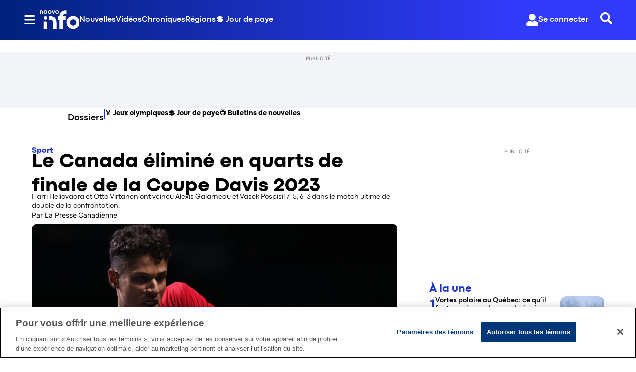

--- FILE ---
content_type: text/html; charset=utf-8
request_url: https://www.noovo.info/nouvelle/le-canada-affrontera-la-finlande-en-ronde-eliminatoire-de-la-coupe-davis.html
body_size: 40268
content:
<!DOCTYPE html><html lang="fr" dir="ltr"><head><link rel="preconnect" href="https://tru.am"/><link rel="dns-prefetch" href="https://tru.am"/><link rel="preconnect" href="https://cdn.confiant-integrations.net"/><link rel="dns-prefetch" href="https://cdn.confiant-integrations.net"/><link rel="preconnect" href="https://sb.scorecardresearch.com"/><link rel="dns-prefetch" href="https://sb.scorecardresearch.com"/><link rel="preconnect" href="https://c.amazon-adsystem.com"/><link rel="dns-prefetch" href="https://c.amazon-adsystem.com"/><link rel="preconnect" href="https://cdn.optimizely.com"/><link rel="dns-prefetch" href="https://cdn.optimizely.com"/><link rel="preconnect" href="https://cdn.permutive.com"/><link rel="dns-prefetch" href="https://cdn.permutive.com"/><link rel="preconnect" href="https://identity.mparticle.com"/><link rel="dns-prefetch" href="https://identity.mparticle.com"/><link rel="preconnect" href="https://jssdkcdns.mparticle.com"/><link rel="dns-prefetch" href="https://jssdkcdns.mparticle.com"/><link rel="preconnect" href="https://micro.rubiconproject.com"/><link rel="dns-prefetch" href="https://micro.rubiconproject.com"/><link rel="preconnect" href="https://cdn.confiant-integrations.net"/><link rel="dns-prefetch" href="https://cdn.confiant-integrations.net"/><link rel="preconnect" href="https://securepubads.g.doubleclick.net"/><link rel="dns-prefetch" href="https://securepubads.g.doubleclick.net"/><link rel="preconnect" href="https://googleads.g.doubleclick.net"/><link rel="dns-prefetch" href="https://googleads.g.doubleclick.net"/><link rel="preconnect" href="https://pagead2.googlesyndication.com"/><link rel="dns-prefetch" href="https://pagead2.googlesyndication.com"/><link rel="preconnect" href="https://s.ntv.io"/><link rel="dns-prefetch" href="https://s.ntv.io"/><link rel="preconnect" href="https://static.chartbeat.com"/><link rel="dns-prefetch" href="https://static.chartbeat.com"/><link rel="preconnect" href="https://config.aps.amazon-adsystem.com"/><link rel="dns-prefetch" href="https://config.aps.amazon-adsystem.com"/><link rel="preconnect" href="https://cdn.jsdelivr.net"/><link rel="dns-prefetch" href="https://cdn.jsdelivr.net"/><link rel="preconnect" href="https://s.go-mpulse.net"/><link rel="dns-prefetch" href="https://s.go-mpulse.net"/><link rel="preconnect" href="https://www.googletagmanager.com"/><link rel="dns-prefetch" href="https://www.googletagmanager.com"/><link rel="preconnect" href="https://pixel.tapad.com"/><link rel="dns-prefetch" href="https://pixel.tapad.com"/><link rel="preconnect" href="https://api.permutive.com"/><link rel="dns-prefetch" href="https://api.permutive.com"/><link rel="preconnect" href="https://www.queryly.com"/><link rel="dns-prefetch" href="https://www.queryly.com"/><link rel="preconnect" href="https://widgets.sports.bellmedia.ca"/><link rel="dns-prefetch" href="https://widgets.sports.bellmedia.ca"/><link rel="preconnect" href="https://jadserve.postrelease.com"/><link rel="dns-prefetch" href="https://jadserve.postrelease.com"/><link rel="preconnect" href="https://s3.us-west-2.amazonaws.com"/><link rel="dns-prefetch" href="https://s3.us-west-2.amazonaws.com"/><link rel="preconnect" href="https://tpc.googlesyndication.com"/><link rel="dns-prefetch" href="https://tpc.googlesyndication.com"/><link rel="preconnect" href="https://s0.2mdn.net"/><link rel="dns-prefetch" href="https://s0.2mdn.net"/><link rel="preconnect" href="https://www.googletagservices.com"/><link rel="dns-prefetch" href="https://www.googletagservices.com"/><link rel="preconnect" href="https://ad.doubleclick.net"/><link rel="dns-prefetch" href="https://ad.doubleclick.net"/><link rel="preconnect" href="https://eus.rubiconproject.com"/><link rel="dns-prefetch" href="https://eus.rubiconproject.com"/><link rel="preconnect" href="https://ib.adnxs.com"/><link rel="dns-prefetch" href="https://ib.adnxs.com"/><link rel="preconnect" href="https://prebid-server.rubiconproject.com"/><link rel="dns-prefetch" href="https://prebid-server.rubiconproject.com"/><link rel="preconnect" href="https://assets.a-mo.net"/><link rel="dns-prefetch" href="https://assets.a-mo.net"/><link rel="preconnect" href="https://d6vbkv8rsyksv.cloudfront.net"/><link rel="dns-prefetch" href="https://d6vbkv8rsyksv.cloudfront.net"/><link rel="preconnect" href="https://cdn.viafoura.net"/><link rel="dns-prefetch" href="https://cdn.viafoura.net"/><link rel="preconnect" href="https://api.viafoura.co"/><link rel="dns-prefetch" href="https://api.viafoura.co"/><link rel="preconnect" href="https://cdn-magiclinks.trackonomics.net"/><link rel="dns-prefetch" href="https://cdn-magiclinks.trackonomics.net"/><meta name="viewport" content="width=device-width, initial-scale=1"/><meta charset="UTF-8"/><link rel="icon" type="image/x-icon" href="/pf/resources/images/noovo-info/favicon.ico?d=197"/><title>Le Canada éliminé en quarts de finale de la Coupe Davis 2023</title><meta name="description" content="La défense du Canada à la Coupe Davis a pris fin, mardi, à la suite d&#x27;une défaite contre la Finlande lors des quarts de finale."/><meta name="twitter:description" content="La défense du Canada à la Coupe Davis a pris fin, mardi, à la suite d&#x27;une défaite contre la Finlande lors des quarts de finale."/><meta property="og:description" content="La défense du Canada à la Coupe Davis a pris fin, mardi, à la suite d&#x27;une défaite contre la Finlande lors des quarts de finale."/><meta name="keywords" content="etiquettes/tennis"/><meta property="og:title" content="Le Canada éliminé en quarts de finale de la Coupe Davis 2023"/><meta name="twitter:title" content="Le Canada éliminé en quarts de finale de la Coupe Davis 2023"/><meta property="og:image" content="https://www.noovo.info/resizer/v2/TM3K4336KBPXFMAQ255ILNERYU.jpg?smart=true&amp;auth=a76548660a528838c7c93ec99b7776ec496dc60c0efa664c7db1e3abb3c687d8&amp;width=1200&amp;height=630"/><meta property="og:image:alt" content="Harri Heliovaara et Otto Virtanen ont vaincu Alexis Galarneau et Vasek Pospisil 7-5, 6-3 dans le match ultime de double de la confrontation."/><meta name="twitter:image" content="https://www.noovo.info/resizer/v2/TM3K4336KBPXFMAQ255ILNERYU.jpg?smart=true&amp;auth=a76548660a528838c7c93ec99b7776ec496dc60c0efa664c7db1e3abb3c687d8&amp;width=1200&amp;height=630"/><meta name="twitter:image:alt" content="Harri Heliovaara et Otto Virtanen ont vaincu Alexis Galarneau et Vasek Pospisil 7-5, 6-3 dans le match ultime de double de la confrontation."/><meta property="og:type" content="article"/><meta name="robots" content="noarchive"/><meta property="og:site_name" content="Noovo Info"/><meta property="og:url" content="https://www.noovo.info/nouvelle/le-canada-affrontera-la-finlande-en-ronde-eliminatoire-de-la-coupe-davis.html"/><meta name="twitter:card" content="summary_large_image"/><link rel="canonical" href="https://www.noovo.info/nouvelle/le-canada-affrontera-la-finlande-en-ronde-eliminatoire-de-la-coupe-davis.html"/><meta property="article:author" content="La Presse Canadienne"/><meta property="article:section" content="nouvelles/sport"/><meta property="article:modified_time" content="2025-11-30T00:14:17.831Z"/><meta property="article:published_time" content="2023-11-21T13:14:09Z"/><script type="application/ld+json">{
  "@context": "https://schema.org",
  "@type": "NewsArticle",
  "mainEntityOfPage": "https://www.noovo.info/nouvelle/le-canada-affrontera-la-finlande-en-ronde-eliminatoire-de-la-coupe-davis.html",
  "isAccessibleForFree": true,
  "datePublished": "2023-11-21T13:14:09Z",
  "dateModified": "2025-11-30T00:14:17.831Z",
  "headline": "Le Canada éliminé en quarts de finale de la Coupe Davis 2023",
  "dateline": "",
  "description": "La défense du Canada à la Coupe Davis a pris fin, mardi, à la suite d'une défaite contre la Finlande lors des quarts de finale.",
  "author": [
    {
      "@type": "Person",
      "name": "La Presse Canadienne",
      "url": ""
    }
  ],
  "image": {
    "@type": "ImageObject",
    "url": "https://www.noovo.info/resizer/v2/TM3K4336KBPXFMAQ255ILNERYU.jpg?auth=a76548660a528838c7c93ec99b7776ec496dc60c0efa664c7db1e3abb3c687d8",
    "height": 1080,
    "width": 1920
  },
  "thumbnailUrl": "https://www.noovo.info/resizer/v2/TM3K4336KBPXFMAQ255ILNERYU.jpg?auth=a76548660a528838c7c93ec99b7776ec496dc60c0efa664c7db1e3abb3c687d8&width=300",
  "correction": []
}</script><link id="fusion-template-styles" rel="stylesheet" type="text/css" href="/pf/dist/components/combinations/default.css?d=197&amp;mxId=00000000"/><link id="fusion-siteStyles-styles" rel="stylesheet" type="text/css" href="/pf/dist/css/noovo-info.css?d=197&amp;mxId=00000000"/><link rel="stylesheet" href="https://stackpath.bootstrapcdn.com/bootstrap/4.1.3/css/bootstrap.min.css"/><script type="application/javascript" id="polyfill-script">if(!Array.prototype.includes||!(window.Object && window.Object.assign)||!window.Promise||!window.Symbol||!window.fetch){document.write('<script type="application/javascript" src="/pf/dist/engine/polyfill.js?d=197&mxId=00000000" defer=""><\/script>')}</script><script id="fusion-engine-react-script" type="application/javascript" src="/pf/dist/engine/react.js?d=197&amp;mxId=00000000" defer=""></script><script id="fusion-engine-combinations-script" type="application/javascript" src="/pf/dist/components/combinations/default.js?d=197&amp;mxId=00000000" defer=""></script><style>body { writing-mode: horizontal-tb; }</style><script data-integration="inlineScripts">
    (function() {
      var _sf_async_config = window._sf_async_config = (window._sf_async_config || {});
      _sf_async_config.uid = 65778;
      _sf_async_config.domain = "noovo.info";
      _sf_async_config.useCanonical = false;
      _sf_async_config.useCanonicalDomain = false;
      _sf_async_config.path = '/nouvelle/le-canada-affrontera-la-finlande-en-ronde-eliminatoire-de-la-coupe-davis.html';
      _sf_async_config.flickerControl = false;
      _sf_async_config.sections = "nouvelle";
      _sf_async_config.authors = "La Presse Canadienne";
    })();
  ;
    window.addEventListener('DOMContentLoaded', (event) => {
      queryly.init("6078ae5d1e704c86", document.querySelectorAll("#fusion-app"));
    });
  ;window.isIE = !!window.MSInputMethodContext && !!document.documentMode;</script><script id="permutiveInline">
  !function(n,e,o,r,i){if(!e){e=e||{},window.permutive=e,e.q=[],e.config=i||{},e.config.projectId=o,e.config.apiKey=r,e.config.environment=e.config.environment||"production";for(var t=["addon","identify","track","trigger","query","segment","segments","ready","on","once","user","consent"],c=0;c<t.length;c++){var f=t[c];e[f]=function(n){return function(){var o=Array.prototype.slice.call(arguments,0);e.q.push({functionName:n,arguments:o})}}(f)}}}(document,window.permutive,"289d106c-df24-4cd9-a9fa-753e928c23ad","b1a4360a-3db9-4b39-b09d-c3e14666840a",{}); 
  window.googletag=window.googletag||{},window.googletag.cmd=window.googletag.cmd||[],window.googletag.cmd.push(function(){if(0===window.googletag.pubads().getTargeting("permutive").length){var g=window.localStorage.getItem("_pdfps");window.googletag.pubads().setTargeting("permutive",g?JSON.parse(g):[])}}); 
  permutive.addon('web', {
  "page": {
    "user_info": {
      "authStatus": "anonymous"
    },
    "product_info": {
      "platform": "web",
      "productName": "noovoinfo",
      "environment": "production"
    },
    "page_info": {
      "type": "article",
      "siteSection": "nouvelles",
      "subsection1": "sport",
      "name": "noovoinfo:nouvelles:sport:le-canada-affrontera-la-finlande-en-ronde-eliminatoire-de-la-coupe-davis.html:article",
      "gsCat": []
    },
    "article_info": {
      "author": "La Presse Canadienne",
      "title": "Le Canada éliminé en quarts de finale de la Coupe Davis 2023",
      "id": "/nouvelle/le-canada-affrontera-la-finlande-en-ronde-eliminatoire-de-la-coupe-davis.html"
    }
  }
})
  </script><script id="permutive" async="" src="https://cdn.permutive.com/289d106c-df24-4cd9-a9fa-753e928c23ad-web.js"></script><script id="amazon-header-bidding-inline" data-integration="amazonScript">!function(a9,a,p,s,t,A,g){if(a[a9])return;function q(c,r){a[a9]._Q.push([c,r])}a[a9]={init:function(){q("i",arguments)},fetchBids:function(){q("f",arguments)},setDisplayBids:function(){},targetingKeys:function(){return[]},_Q:[]};A=p.createElement(s);A.async=!0;A.src=t;g=p.getElementsByTagName(s)[0];g.parentNode.insertBefore(A,g)}("apstag",window,document,"script","https://c.amazon-adsystem.com/aax2/apstag.js");apstag.init({pubID: '3782',adServer: 'googletag'});</script><script id="magnite-inline" data-integration="gptScripts">var pbjs = pbjs || {};
  pbjs.que = pbjs.que || [];</script><script id="magnite-script" async="" src="https://micro.rubiconproject.com/prebid/dynamic/13126.js"></script><script id="gpt-inline" data-integration="gptScripts">window.googletag = window.googletag || { cmd: [] };</script><script id="gpt-script" async="" src="https://securepubads.g.doubleclick.net/tag/js/gpt.js"></script><script id="comscore" src="https://d6vbkv8rsyksv.cloudfront.net/prod/comscore/comscore.v7.11.1.js" async=""></script><script id="comscore-init" data-integration="comscoreInit">
    (function waitForComscore() {
      // Check if the Comscore namespace is available
      if (window.ns_ && window.ns_.analytics && window.ns_.analytics.configuration) {
        try {
          window.ns_.analytics.configuration.addClient(
            new window.ns_.analytics.configuration.PublisherConfiguration({
              publisherId: "3005664",
            })
          );
          // Enable debug/validation mode
          window.ns_.analytics.configuration.enableImplementationValidationMode();
          window.ns_.analytics.start();
        } catch (err) {
          console.warn("[Comscore] Initialization error:", err);
        }
      } else {
        // Retry every 100ms until Comscore is ready
        setTimeout(waitForComscore, 100);
      }
    })();
  </script><script id="comscoreInline" data-integration="comscoreInline">
    var _comscore = _comscore || [];
    _comscore.push({
      c1: "2",
      c2: "3005664",
      options: {
        enableFirstPartyCookie: true,
        bypassUserConsentRequirementFor1PCookie: true,
      },
    });
    (function() {
      var s = document.createElement("script"),
          el = document.getElementsByTagName("script")[0];
      s.async = true;
      s.src = "https://sb.scorecardresearch.com/cs/3005664/beacon.js";
      el.parentNode.insertBefore(s, el);
    })();
  </script><noscript id="comscore-noscript" data-integration="comscore"><img alt="comscore" src="https://sb.scorecardresearch.com/p?c1=2&amp;c2=3005664&amp;cv=4.4.0&amp;cj=1"/></noscript><script type="text/javascript" src="https://cdn.cookielaw.org/consent/69d420b4-b081-4326-9640-6978e7c89bdc/OtAutoBlock.js"></script><script src="https://cdn.cookielaw.org/scripttemplates/otSDKStub.js" type="text/javascript" data-domain-script="69d420b4-b081-4326-9640-6978e7c89bdc"></script><script>
            function OptanonWrapper() {
              const removeOverflow = () => {
                document.documentElement.style.setProperty('overflow', '');
                document.body.style.setProperty('overflow', '');
              };

              removeOverflow();

              const observer = new MutationObserver(() => {
                removeOverflow();
              });

              observer.observe(document.documentElement, {
                attributes: true,
                attributeFilter: ['style']
              });
              observer.observe(document.body, {
                attributes: true,
                attributeFilter: ['style']
              });
            }
            </script><script async="" data-integration="nativo-ad" src="https://s.ntv.io/serve/load.js"></script><script async="" data-integration="chartbeat" src="https://static.chartbeat.com/js/chartbeat_video.js"></script><script async="" src="https://static.chartbeat.com/js/chartbeat_mab.js"></script><script defer="" data-integration="queryly" src="https://www.queryly.com/js/queryly.v4.min.js"></script>
<script>(window.BOOMR_mq=window.BOOMR_mq||[]).push(["addVar",{"rua.upush":"false","rua.cpush":"false","rua.upre":"false","rua.cpre":"false","rua.uprl":"false","rua.cprl":"false","rua.cprf":"false","rua.trans":"SJ-e83016c0-db1b-4247-836e-90bf3e0cf999","rua.cook":"false","rua.ims":"false","rua.ufprl":"false","rua.cfprl":"false","rua.isuxp":"false","rua.texp":"norulematch","rua.ceh":"false","rua.ueh":"false","rua.ieh.st":"0"}]);</script>
                              <script>!function(e){var n="https://s.go-mpulse.net/boomerang/";if("False"=="True")e.BOOMR_config=e.BOOMR_config||{},e.BOOMR_config.PageParams=e.BOOMR_config.PageParams||{},e.BOOMR_config.PageParams.pci=!0,n="https://s2.go-mpulse.net/boomerang/";if(window.BOOMR_API_key="6YDV8-X2SPW-ZBZB2-RQADN-GQKHR",function(){function e(){if(!o){var e=document.createElement("script");e.id="boomr-scr-as",e.src=window.BOOMR.url,e.async=!0,i.parentNode.appendChild(e),o=!0}}function t(e){o=!0;var n,t,a,r,d=document,O=window;if(window.BOOMR.snippetMethod=e?"if":"i",t=function(e,n){var t=d.createElement("script");t.id=n||"boomr-if-as",t.src=window.BOOMR.url,BOOMR_lstart=(new Date).getTime(),e=e||d.body,e.appendChild(t)},!window.addEventListener&&window.attachEvent&&navigator.userAgent.match(/MSIE [67]\./))return window.BOOMR.snippetMethod="s",void t(i.parentNode,"boomr-async");a=document.createElement("IFRAME"),a.src="about:blank",a.title="",a.role="presentation",a.loading="eager",r=(a.frameElement||a).style,r.width=0,r.height=0,r.border=0,r.display="none",i.parentNode.appendChild(a);try{O=a.contentWindow,d=O.document.open()}catch(_){n=document.domain,a.src="javascript:var d=document.open();d.domain='"+n+"';void(0);",O=a.contentWindow,d=O.document.open()}if(n)d._boomrl=function(){this.domain=n,t()},d.write("<bo"+"dy onload='document._boomrl();'>");else if(O._boomrl=function(){t()},O.addEventListener)O.addEventListener("load",O._boomrl,!1);else if(O.attachEvent)O.attachEvent("onload",O._boomrl);d.close()}function a(e){window.BOOMR_onload=e&&e.timeStamp||(new Date).getTime()}if(!window.BOOMR||!window.BOOMR.version&&!window.BOOMR.snippetExecuted){window.BOOMR=window.BOOMR||{},window.BOOMR.snippetStart=(new Date).getTime(),window.BOOMR.snippetExecuted=!0,window.BOOMR.snippetVersion=12,window.BOOMR.url=n+"6YDV8-X2SPW-ZBZB2-RQADN-GQKHR";var i=document.currentScript||document.getElementsByTagName("script")[0],o=!1,r=document.createElement("link");if(r.relList&&"function"==typeof r.relList.supports&&r.relList.supports("preload")&&"as"in r)window.BOOMR.snippetMethod="p",r.href=window.BOOMR.url,r.rel="preload",r.as="script",r.addEventListener("load",e),r.addEventListener("error",function(){t(!0)}),setTimeout(function(){if(!o)t(!0)},3e3),BOOMR_lstart=(new Date).getTime(),i.parentNode.appendChild(r);else t(!1);if(window.addEventListener)window.addEventListener("load",a,!1);else if(window.attachEvent)window.attachEvent("onload",a)}}(),"".length>0)if(e&&"performance"in e&&e.performance&&"function"==typeof e.performance.setResourceTimingBufferSize)e.performance.setResourceTimingBufferSize();!function(){if(BOOMR=e.BOOMR||{},BOOMR.plugins=BOOMR.plugins||{},!BOOMR.plugins.AK){var n="false"=="true"?1:0,t="",a="aofd2eaccueva2lt777a-f-4ab9b7cdd-clientnsv4-s.akamaihd.net",i="false"=="true"?2:1,o={"ak.v":"39","ak.cp":"1885738","ak.ai":parseInt("1261203",10),"ak.ol":"0","ak.cr":10,"ak.ipv":4,"ak.proto":"h2","ak.rid":"f579159","ak.r":51990,"ak.a2":n,"ak.m":"dscr","ak.n":"ff","ak.bpcip":"3.138.61.0","ak.cport":40592,"ak.gh":"2.17.209.147","ak.quicv":"","ak.tlsv":"tls1.3","ak.0rtt":"","ak.0rtt.ed":"","ak.csrc":"-","ak.acc":"","ak.t":"1769209854","ak.ak":"hOBiQwZUYzCg5VSAfCLimQ==sds/E8FPFX4rV0Wkl1THCtkRUKQeyK96+Z26CccIJssh68CX1uGZzSLX65fG5vW7AWYKQZ3E1oCTi+GdbZWBqPolR22O1nXOB+00tSA+xv41Sdvw/HY0ZLaHM70PN2KVZMzxfQxQOY+tNd3dnkpKgVq/[base64]/ag8uZ6JeG9p7hGV9s+U/5t0+M=","ak.pv":"17","ak.dpoabenc":"","ak.tf":i};if(""!==t)o["ak.ruds"]=t;var r={i:!1,av:function(n){var t="http.initiator";if(n&&(!n[t]||"spa_hard"===n[t]))o["ak.feo"]=void 0!==e.aFeoApplied?1:0,BOOMR.addVar(o)},rv:function(){var e=["ak.bpcip","ak.cport","ak.cr","ak.csrc","ak.gh","ak.ipv","ak.m","ak.n","ak.ol","ak.proto","ak.quicv","ak.tlsv","ak.0rtt","ak.0rtt.ed","ak.r","ak.acc","ak.t","ak.tf"];BOOMR.removeVar(e)}};BOOMR.plugins.AK={akVars:o,akDNSPreFetchDomain:a,init:function(){if(!r.i){var e=BOOMR.subscribe;e("before_beacon",r.av,null,null),e("onbeacon",r.rv,null,null),r.i=!0}return this},is_complete:function(){return!0}}}}()}(window);</script></head><body class="b-body l-article"><a class="skip-main" href="#main">Passer au contenu principal</a><div id="fusion-app" class="c-stack b-application" data-style-direction="vertical" data-style-justification="start" data-style-alignment="unset" data-style-inline="false" data-style-wrap="nowrap"><div class="b-right-rail"><header class="c-stack b-right-rail__navigation" data-style-direction="vertical" data-style-justification="start" data-style-alignment="unset" data-style-inline="false" data-style-wrap="nowrap"><nav id="main-nav" class="b-header-nav-chain-custom " aria-label="Sections Menu"><div class="b-header-nav-chain-custom__top-layout"><div class="b-header-nav-chain-custom__nav-left"><div class="nav-components--mobile" data-testid="nav-chain-nav-components-mobile-left"><div class="menu-widget"><button data-testid="nav-chain-nav-section-button" aria-label="Sections" class="c-button c-button--small c-button--secondary-reverse b-header-nav-chain-custom__nav-section-button" type="button"><svg class="c-icon" width="48" height="48" xmlns="http://www.w3.org/2000/svg" viewBox="0 0 512 512" fill="currentColor" aria-hidden="true" focusable="false"><path d="M25 96C25 78.33 39.33 64 57 64H441C458.7 64 473 78.33 473 96C473 113.7 458.7 128 441 128H57C39.33 128 25 113.7 25 96ZM25 256C25 238.3 39.33 224 57 224H441C458.7 224 473 238.3 473 256C473 273.7 458.7 288 441 288H57C39.33 288 25 273.7 25 256ZM441 448H57C39.33 448 25 433.7 25 416C25 398.3 39.33 384 57 384H441C458.7 384 473 398.3 473 416C473 433.7 458.7 448 441 448Z"></path></svg></button></div></div><div class="nav-components--desktop" data-testid="nav-chain-nav-components-desktop-left"><div class="menu-widget"><button data-testid="nav-chain-nav-section-button" aria-label="Sections" class="c-button c-button--small c-button--secondary-reverse b-header-nav-chain-custom__nav-section-button" type="button"><span>Sections</span><svg class="c-icon" width="48" height="48" xmlns="http://www.w3.org/2000/svg" viewBox="0 0 512 512" fill="currentColor" aria-hidden="true" focusable="false"><path d="M25 96C25 78.33 39.33 64 57 64H441C458.7 64 473 78.33 473 96C473 113.7 458.7 128 441 128H57C39.33 128 25 113.7 25 96ZM25 256C25 238.3 39.33 224 57 224H441C458.7 224 473 238.3 473 256C473 273.7 458.7 288 441 288H57C39.33 288 25 273.7 25 256ZM441 448H57C39.33 448 25 433.7 25 416C25 398.3 39.33 384 57 384H441C458.7 384 473 398.3 473 416C473 433.7 458.7 448 441 448Z"></path></svg></button></div></div></div><div style="width:200px;height:60px" aria-hidden="true"></div><nav aria-label="Top Links" class="c-stack b-header-nav-chain-custom__links-list" data-style-direction="horizontal" data-style-justification="start" data-style-alignment="center" data-style-inline="false" data-style-wrap="wrap"><span class="b-header-nav-chain-custom__links-list-item"><a class="c-link" href="/nouvelles">Nouvelles</a></span><span class="b-header-nav-chain-custom__links-list-item"><span data-testid="nav-chain-link-bar-separator" class="c-separator"></span><a class="c-link" href="/videos">Vidéos</a></span><span class="b-header-nav-chain-custom__links-list-item"><span data-testid="nav-chain-link-bar-separator" class="c-separator"></span><a class="c-link" href="/chroniques">Chroniques</a></span><span class="b-header-nav-chain-custom__links-list-item"><span data-testid="nav-chain-link-bar-separator" class="c-separator"></span><a class="c-link" href="/regions">Régions</a></span><span class="b-header-nav-chain-custom__links-list-item"><span data-testid="nav-chain-link-bar-separator" class="c-separator"></span><a class="c-link" href="/jour-de-paye">💲 Jour de paye</a></span></nav><div class="b-header-nav-chain-custom__nav-right"><div class="nav-components--mobile" data-testid="nav-chain-nav-components-mobile-right"><div class="menu-widget"><button aria-label="Rechercher" class="c-button c-button--small c-button--secondary-reverse queryly-button--nav-bar" type="button"><svg class="c-icon" width="24" height="24" xmlns="http://www.w3.org/2000/svg" viewBox="0 0 512 512" fill="currentColor" aria-hidden="true" focusable="false"><path d="M505 442.7L405.3 343c-4.5-4.5-10.6-7-17-7H372c27.6-35.3 44-79.7 44-128C416 93.1 322.9 0 208 0S0 93.1 0 208s93.1 208 208 208c48.3 0 92.7-16.4 128-44v16.3c0 6.4 2.5 12.5 7 17l99.7 99.7c9.4 9.4 24.6 9.4 33.9 0l28.3-28.3c9.4-9.4 9.4-24.6.1-34zM208 336c-70.7 0-128-57.2-128-128 0-70.7 57.2-128 128-128 70.7 0 128 57.2 128 128 0 70.7-57.2 128-128 128z"></path></svg></button></div></div><div class="nav-components--desktop" data-testid="nav-chain-nav-components-desktop-right"><div class="menu-widget"><div class="b-sign-in-block__container"><button class="c-button c-button--medium c-button--default b-sign-in-block" type="button"><svg class="c-icon" width="24" height="24" xmlns="http://www.w3.org/2000/svg" viewBox="0 0 512 512" fill="currentColor" aria-hidden="true" focusable="false"><path d="M256 288c79.5 0 144-64.5 144-144S335.5 0 256 0 112 64.5 112 144s64.5 144 144 144zm128 32h-55.1c-22.2 10.2-46.9 16-72.9 16s-50.6-5.8-72.9-16H128C57.3 320 0 377.3 0 448v16c0 26.5 21.5 48 48 48h416c26.5 0 48-21.5 48-48v-16c0-70.7-57.3-128-128-128z"></path></svg><span>Se connecter</span></button></div></div><div class="menu-widget"><button aria-label="Rechercher" class="c-button c-button--small c-button--secondary-reverse queryly-button--nav-bar" type="button"><svg class="c-icon" width="24" height="24" xmlns="http://www.w3.org/2000/svg" viewBox="0 0 512 512" fill="currentColor" aria-hidden="true" focusable="false"><path d="M505 442.7L405.3 343c-4.5-4.5-10.6-7-17-7H372c27.6-35.3 44-79.7 44-128C416 93.1 322.9 0 208 0S0 93.1 0 208s93.1 208 208 208c48.3 0 92.7-16.4 128-44v16.3c0 6.4 2.5 12.5 7 17l99.7 99.7c9.4 9.4 24.6 9.4 33.9 0l28.3-28.3c9.4-9.4 9.4-24.6.1-34zM208 336c-70.7 0-128-57.2-128-128 0-70.7 57.2-128 128-128 70.7 0 128 57.2 128 128 0 70.7-57.2 128-128 128z"></path></svg></button></div></div></div></div><div id="flyout-overlay" data-testid="nav-chain-flyout-overlay" class="c-stack b-header-nav-chain-custom__flyout-overlay closed" data-style-direction="vertical" data-style-justification="start" data-style-alignment="unset" data-style-inline="false" data-style-wrap="nowrap"><div class="c-stack b-header-nav-chain-custom__flyout-nav-wrapper closed" data-style-direction="vertical" data-style-justification="start" data-style-alignment="unset" data-style-inline="false" data-style-wrap="nowrap"><div class="nav-menu"><div data-testid="nav-chain-nav-components-mobile" class="c-stack nav-components--mobile" data-style-direction="vertical" data-style-justification="start" data-style-alignment="unset" data-style-inline="false" data-style-wrap="nowrap"><div class="menu-widget"><div class="b-sign-in-block__container"><button class="c-button c-button--medium c-button--default b-sign-in-block" type="button"><svg class="c-icon" width="24" height="24" xmlns="http://www.w3.org/2000/svg" viewBox="0 0 512 512" fill="currentColor" aria-hidden="true" focusable="false"><path d="M256 288c79.5 0 144-64.5 144-144S335.5 0 256 0 112 64.5 112 144s64.5 144 144 144zm128 32h-55.1c-22.2 10.2-46.9 16-72.9 16s-50.6-5.8-72.9-16H128C57.3 320 0 377.3 0 448v16c0 26.5 21.5 48 48 48h416c26.5 0 48-21.5 48-48v-16c0-70.7-57.3-128-128-128z"></path></svg><span>Se connecter</span></button></div></div></div><div data-testid="nav-chain-nav-components-desktop" class="c-stack nav-components--desktop" data-style-direction="vertical" data-style-justification="start" data-style-alignment="unset" data-style-inline="false" data-style-wrap="nowrap"><div class="menu-widget"></div></div></div><ul class="c-stack b-header-nav-chain-custom-hamburger" data-style-direction="vertical" data-style-justification="start" data-style-alignment="unset" data-style-inline="false" data-style-wrap="nowrap"><li class="b-header-nav-chain-custom-hamburger__section-item b-header-nav-chain-custom-hamburger__section-item--anchor" data-testid="nav-chain-section-item"><div data-testid="nav-chain-section-item-subsection" class="c-stack b-header-nav-chain-custom-hamburger__subsection-anchor subsection-anchor " data-style-direction="horizontal" data-style-justification="start" data-style-alignment="center" data-style-inline="false" data-style-wrap="nowrap"><button aria-expanded="false" aria-controls="header_sub_section_nouvelles" aria-label="Afficher les sous-sections de Nouvelles" class="c-button c-button--medium c-button--default b-header-nav-chain-custom-hamburger__drawer" type="button"><span><div class="c-stack" data-style-direction="horizontal" data-style-justification="space-between" data-style-alignment="center" data-style-inline="false" data-style-wrap="nowrap">Nouvelles<svg class="c-icon" width="20" height="20" xmlns="http://www.w3.org/2000/svg" viewBox="0 0 512 512" fill="currentColor" aria-hidden="true" focusable="false"><path d="M256 416C247.812 416 239.62 412.875 233.38 406.625L41.38 214.625C28.88 202.125 28.88 181.875 41.38 169.375C53.88 156.875 74.13 156.875 86.63 169.375L256 338.8L425.4 169.4C437.9 156.9 458.15 156.9 470.65 169.4C483.15 181.9 483.15 202.15 470.65 214.65L278.65 406.65C272.4 412.9 264.2 416 256 416Z"></path></svg></div></span></button></div><div class="b-header-nav-chain-custom-hamburger__subsection-container "><ul class="b-header-nav-chain-custom-hamburger__subsection-menu" id="header_sub_section_nouvelles"><li class="b-header-nav-chain-custom-hamburger__subsection-item" data-testid="nav-chain-subsection-item"><a class="c-link" href="/nouvelles">Nouvelles</a></li><li class="b-header-nav-chain-custom-hamburger__subsection-item" data-testid="nav-chain-subsection-item"><a class="c-link" href="/nouvelles/art-et-culture">Art et culture</a></li><li class="b-header-nav-chain-custom-hamburger__subsection-item" data-testid="nav-chain-subsection-item"><a class="c-link" href="/nouvelles/economie">Économie</a></li><li class="b-header-nav-chain-custom-hamburger__subsection-item" data-testid="nav-chain-subsection-item"><a class="c-link" href="/nouvelles/education">Éducation</a></li><li class="b-header-nav-chain-custom-hamburger__subsection-item" data-testid="nav-chain-subsection-item"><a class="c-link" href="/nouvelles/environnement">Environnement</a></li><li class="b-header-nav-chain-custom-hamburger__subsection-item" data-testid="nav-chain-subsection-item"><a class="c-link" href="/nouvelles/international">International</a></li><li class="b-header-nav-chain-custom-hamburger__subsection-item" data-testid="nav-chain-subsection-item"><a class="c-link" href="/nouvelles/justice">Justice</a></li><li class="b-header-nav-chain-custom-hamburger__subsection-item" data-testid="nav-chain-subsection-item"><a class="c-link" href="/nouvelles/patrouille">Patrouille</a></li><li class="b-header-nav-chain-custom-hamburger__subsection-item" data-testid="nav-chain-subsection-item"><a class="c-link" href="/nouvelles/politique">Politique</a></li><li class="b-header-nav-chain-custom-hamburger__subsection-item" data-testid="nav-chain-subsection-item"><a class="c-link" href="/nouvelles/sante">Santé</a></li><li class="b-header-nav-chain-custom-hamburger__subsection-item" data-testid="nav-chain-subsection-item"><a class="c-link" href="/nouvelles/science-et-nature">Science et nature</a></li><li class="b-header-nav-chain-custom-hamburger__subsection-item" data-testid="nav-chain-subsection-item"><a class="c-link" href="/nouvelles/societe">Société</a></li><li class="b-header-nav-chain-custom-hamburger__subsection-item" data-testid="nav-chain-subsection-item"><a class="c-link" href="/nouvelles/sport">Sport</a></li><li class="b-header-nav-chain-custom-hamburger__subsection-item" data-testid="nav-chain-subsection-item"><a class="c-link" href="/nouvelles/technologie">Technologie</a></li><li class="b-header-nav-chain-custom-hamburger__subsection-item" data-testid="nav-chain-subsection-item"><a class="c-link" href="/nouvelles/transport">Transport</a></li></ul></div></li><li class="b-header-nav-chain-custom-hamburger__section-item " data-testid="nav-chain-section-item"><a class="c-link" href="/videos" aria-hidden="true" tabindex="-1">Vidéos</a></li><li class="b-header-nav-chain-custom-hamburger__section-item " data-testid="nav-chain-section-item"><a class="c-link" href="/chroniques" aria-hidden="true" tabindex="-1">Chroniques</a></li><li class="b-header-nav-chain-custom-hamburger__section-item b-header-nav-chain-custom-hamburger__section-item--anchor" data-testid="nav-chain-section-item"><div data-testid="nav-chain-section-item-subsection" class="c-stack b-header-nav-chain-custom-hamburger__subsection-anchor subsection-anchor " data-style-direction="horizontal" data-style-justification="start" data-style-alignment="center" data-style-inline="false" data-style-wrap="nowrap"><button aria-expanded="false" aria-controls="header_sub_section_regions" aria-label="Afficher les sous-sections de Régions" class="c-button c-button--medium c-button--default b-header-nav-chain-custom-hamburger__drawer" type="button"><span><div class="c-stack" data-style-direction="horizontal" data-style-justification="space-between" data-style-alignment="center" data-style-inline="false" data-style-wrap="nowrap">Régions<svg class="c-icon" width="20" height="20" xmlns="http://www.w3.org/2000/svg" viewBox="0 0 512 512" fill="currentColor" aria-hidden="true" focusable="false"><path d="M256 416C247.812 416 239.62 412.875 233.38 406.625L41.38 214.625C28.88 202.125 28.88 181.875 41.38 169.375C53.88 156.875 74.13 156.875 86.63 169.375L256 338.8L425.4 169.4C437.9 156.9 458.15 156.9 470.65 169.4C483.15 181.9 483.15 202.15 470.65 214.65L278.65 406.65C272.4 412.9 264.2 416 256 416Z"></path></svg></div></span></button></div><div class="b-header-nav-chain-custom-hamburger__subsection-container "><ul class="b-header-nav-chain-custom-hamburger__subsection-menu" id="header_sub_section_regions"><li class="b-header-nav-chain-custom-hamburger__subsection-item" data-testid="nav-chain-subsection-item"><a class="c-link" href="/regions">Régions</a></li><li class="b-header-nav-chain-custom-hamburger__subsection-item" data-testid="nav-chain-subsection-item"><a class="c-link" href="/regions/grand-montreal">Grand Montréal</a></li><li class="b-header-nav-chain-custom-hamburger__subsection-item" data-testid="nav-chain-subsection-item"><a class="c-link" href="/regions/region-de-quebec">Région de Québec</a></li><li class="b-header-nav-chain-custom-hamburger__subsection-item" data-testid="nav-chain-subsection-item"><a class="c-link" href="/regions/estrie">Estrie</a></li><li class="b-header-nav-chain-custom-hamburger__subsection-item" data-testid="nav-chain-subsection-item"><a class="c-link" href="/regions/mauricie">Mauricie</a></li><li class="b-header-nav-chain-custom-hamburger__subsection-item" data-testid="nav-chain-subsection-item"><a class="c-link" href="/regions/saguenay-lac-saint-jean">Saguenay-Lac-Saint-Jean</a></li><li class="b-header-nav-chain-custom-hamburger__subsection-item" data-testid="nav-chain-subsection-item"><a class="c-link" href="/regions/abitibi-temiscamingue">Abitibi-Témiscamingue</a></li><li class="b-header-nav-chain-custom-hamburger__subsection-item" data-testid="nav-chain-subsection-item"><a class="c-link" href="/regions/bas-saint-laurent">Bas-Saint-Laurent</a></li><li class="b-header-nav-chain-custom-hamburger__subsection-item" data-testid="nav-chain-subsection-item"><a class="c-link" href="/regions/centre-du-quebec">Centre-du-Québec</a></li><li class="b-header-nav-chain-custom-hamburger__subsection-item" data-testid="nav-chain-subsection-item"><a class="c-link" href="/regions/chaudiere-appalaches">Chaudière-Appalaches</a></li><li class="b-header-nav-chain-custom-hamburger__subsection-item" data-testid="nav-chain-subsection-item"><a class="c-link" href="/regions/cote-nord">Côte-Nord</a></li><li class="b-header-nav-chain-custom-hamburger__subsection-item" data-testid="nav-chain-subsection-item"><a class="c-link" href="/regions/gaspesie-iles-de-la-madeleine">Gaspésie-Îles-de-la-Madeleine</a></li><li class="b-header-nav-chain-custom-hamburger__subsection-item" data-testid="nav-chain-subsection-item"><a class="c-link" href="/regions/laurentides">Laurentides</a></li><li class="b-header-nav-chain-custom-hamburger__subsection-item" data-testid="nav-chain-subsection-item"><a class="c-link" href="/regions/monteregie">Montérégie</a></li><li class="b-header-nav-chain-custom-hamburger__subsection-item" data-testid="nav-chain-subsection-item"><a class="c-link" href="/regions/nord-du-quebec">Nord-du-Québec</a></li><li class="b-header-nav-chain-custom-hamburger__subsection-item" data-testid="nav-chain-subsection-item"><a class="c-link" href="/regions/outaouais">Outaouais</a></li></ul></div></li><li class="b-header-nav-chain-custom-hamburger__section-item " data-testid="nav-chain-section-item"><a class="c-link" href="/jour-de-paye" aria-hidden="true" tabindex="-1">💲 Jour de paye</a></li><li class="b-header-nav-chain-custom-hamburger__section-item " data-testid="nav-chain-section-item"><a class="c-link" href="/auteurs" aria-hidden="true" tabindex="-1">Notre équipe</a></li><li class="b-header-nav-chain-custom-hamburger__section-item " data-testid="nav-chain-section-item"><a class="c-link" href="/en-bref" aria-hidden="true" tabindex="-1">📱 En bref</a></li><li class="b-header-nav-chain-custom-hamburger__section-item " data-testid="nav-chain-section-item"><a class="c-link" href="/vote" aria-hidden="true" tabindex="-1">Vote</a></li><li class="b-header-nav-chain-custom-hamburger__section-separator" aria-hidden="true"></li><li class="b-header-nav-chain-custom-hamburger__section-item " data-testid="nav-chain-section-item"><a class="c-link" href="/infolettre/abonnement" aria-hidden="true" tabindex="-1">Infolettre</a></li><li class="b-header-nav-chain-custom-hamburger__section-item " data-testid="nav-chain-section-item"><a class="c-link" href="https://noovomoi.ca" aria-hidden="true" tabindex="-1" rel="noreferrer" target="_blank">Noovo Moi<span class="visually-hidden">Opens in new window</span></a></li><li class="b-header-nav-chain-custom-hamburger__section-item " data-testid="nav-chain-section-item"><a class="c-link" href="https://www.rds.ca" aria-hidden="true" tabindex="-1" rel="noreferrer" target="_blank">RDS<span class="visually-hidden">Opens in new window</span></a></li></ul></div></div></nav></header><section role="main" tabindex="-1" class="b-right-rail__main"><div class="c-stack b-right-rail__full-width-1" data-style-direction="vertical" data-style-justification="start" data-style-alignment="unset" data-style-inline="false" data-style-wrap="nowrap"><div style="display:none" id="f0fGxbR1YO8NMI" data-fusion-collection="features" data-fusion-type="ads-custom-block/default" data-fusion-message="Could not render component [features:ads-custom-block/default]"></div><div style="display:none" id="f0fjPytwGM3xij" data-fusion-collection="features" data-fusion-type="ads-custom-block/default" data-fusion-message="Could not render component [features:ads-custom-block/default]"></div><div class="b-section-title-custom b-section-title-custom--with-divider"><div class="b-section-title-custom__container"><a class="c-link b-section-title-custom__sectionlink" href="/dossiers/"><h1 aria-label="Site section title" class="c-heading c-heading">Dossiers</h1></a><div class="c-scroll-pane"><div class="c-scroll-pane__container"><ul class="b-section-title-custom__links" aria-label="Sous-sections de la page"><li class="b-section-title-custom__link-item"><span class="b-section-title-custom__separator b-section-title-custom__separator--no-padding" aria-hidden="true"></span></li><li class="b-section-title-custom__link-item"><a class="c-link" href="/nouvelles/sport/jeux-olympiques/">🏅 Jeux olympiques</a></li><li class="b-section-title-custom__link-item"><a class="c-link" href="/jour-de-paye/">💲 Jour de paye</a></li><li class="b-section-title-custom__link-item"><a class="c-link" href="/bulletins-nouvelles/">📺 Bulletins de nouvelles</a></li></ul></div></div></div></div></div><div class="c-grid b-right-rail__rail-container"><div class="c-stack b-right-rail__main-interior-item" data-style-direction="vertical" data-style-justification="start" data-style-alignment="unset" data-style-inline="false" data-style-wrap="nowrap"><a class="c-overline b-overline" href="/nouvelles/sport/">Sport</a><h1 class="b-headline">Le Canada éliminé en quarts de finale de la Coupe Davis 2023</h1><h2 class="c-heading b-subheadline">Harri Heliovaara et Otto Virtanen ont vaincu Alexis Galarneau et Vasek Pospisil 7-5, 6-3 dans le match ultime de double de la confrontation.</h2><div class="c-attribution b-byline-custom-block">Par<!-- --> <span class="b-byline-custom-block__names"><div class="b-byline-custom-block__name">La Presse Canadienne</div></span></div><div class="c-date b-date-custom"><p class="b-date-custom__date-item">Mis à jour le<!-- --> <time dateTime="2023-11-22T00:49:41.049Z">21 novembre 2023 à 19h49</time></p><p class="b-date-custom__date-item">Publié le<!-- --> <time dateTime="2023-11-21T13:14:09Z">21 novembre 2023 à 08h14</time></p></div><div class="b-lead-art-custom"><figure class="c-media-item b-lead-art-custom__expand-button"><div class="b-lead-art-custom__image-wrapper"><img data-chromatic="ignore" alt="" class="c-image" loading="eager" src="https://www.noovo.info/resizer/v2/TM3K4336KBPXFMAQ255ILNERYU.jpg?smart=true&amp;auth=a76548660a528838c7c93ec99b7776ec496dc60c0efa664c7db1e3abb3c687d8&amp;width=1920&amp;height=1080" srcSet="https://www.noovo.info/resizer/v2/TM3K4336KBPXFMAQ255ILNERYU.jpg?smart=true&amp;auth=a76548660a528838c7c93ec99b7776ec496dc60c0efa664c7db1e3abb3c687d8&amp;width=800&amp;height=450 800w, https://www.noovo.info/resizer/v2/TM3K4336KBPXFMAQ255ILNERYU.jpg?smart=true&amp;auth=a76548660a528838c7c93ec99b7776ec496dc60c0efa664c7db1e3abb3c687d8&amp;width=1600&amp;height=900 1600w" width="1920" height="1080"/></div><figcaption class="c-media-item__fig-caption"><span class="c-media-item__title">Gabriel Diallo </span><span class="c-media-item__caption">Harri Heliovaara et Otto Virtanen ont vaincu Alexis Galarneau et Vasek Pospisil 7-5, 6-3 dans le match ultime de double de la confrontation. </span><span class="c-media-item__credit">(AP Photo/Manu Fernandez) </span></figcaption></figure></div><article class="b-article-body"><p class="c-paragraph"><b>La défense du Canada à la Coupe Davis a pris fin, mardi, à la suite d'une défaite contre la Finlande lors des quarts de finale.</b></p><p class="c-paragraph">Harri Heliovaara et Otto Virtanen ont vaincu Alexis Galarneau et Vasek Pospisil 7-5, 6-3 dans le match ultime de double de la confrontation.</p><div style="display:none" id="f0fzYrJ2wHZ12jH" data-fusion-collection="features" data-fusion-type="ads-custom-block/default" data-fusion-message="Could not render component [features:ads-custom-block/default]"></div><p class="c-paragraph">Plus tôt dans la journée, Milos Raonic avait pris la relève de Félix Auger-Aliassime, blessé au bas du corps, et avait gagné 6-3, 7-5 contre Patrick Kaukovalta.</p><p class="c-paragraph">Virtanen avait ensuite créé l'impasse 1-1 en battant le Montréalais Gabriel Diallo 6-4, 7-5.</p><p class="c-paragraph">«L'équipe finlandaise a très bien joué, a souligné le capitaine du Canada, Frank Dancevic. Parfois, quand vous avez des joueurs blessés d'un côté, puis des gars en santé et confiants de l'autre, même s'ils ne se sont jamais retrouvés dans cette situation auparavant, ils seront affamés.»</p><p class="c-paragraph">Lors du match ultime, les Canadiens ont été plus erratiques au service que leurs rivaux, commettant six doubles fautes et accordant 14 balles de bris. Les Finlandais ont brisé trois fois le service des Canadiens et ont été victimes d'un seul bris.</p><p class="c-paragraph">Pospisil a reçu des traitements à l'épaule droite et au cou tard en première manche. Il a par la suite été victime d'un bris de service, alors que la Finlande a converti sa deuxième balle de manche.</p><p class="c-paragraph">«J'avais vraiment mal, a dit Pospisil. Je n'avais pas de plaisir à jouer dans la douleur.»</p><p class="c-paragraph">«J'aurais préféré ne pas jouer si nous avions pu compter sur quelqu'un d'autre en santé et prêt à jouer, mais j'étais suffisamment en santé», a-t-il ajouté.</p><p class="c-paragraph">Les Finlandais ont à nouveau brisé le service de Pospisil pour une avance de 5-3 en deuxième manche, puis ils ont fermé les livres au service.</p><p class="c-paragraph">La Finlande participera aux demi-finales de la Coupe Davis pour une première fois. Elle affrontera vendredi la République tchèque ou l'Australie. La finale se déroulera dimanche.</p><p class="c-paragraph">Le Canada avait causé une onde de choc en remportant la prestigieuse compétition par équipe l'an dernier, éliminant tour à tour l'Allemagne, l'Italie et l'Australie lors de finales, à Malaga.</p><p class="c-paragraph">Cette fois, le Canada a rendu les armes dès la première phase des finales.</p><p class="c-paragraph">Auger-Aliassime avait confirmé le triomphe du Canada contre l'Australie en finale de la compétition l'an dernier. Cette fois, il a dû rester assis sur le banc, privant le Canada de son seul membre du top-100 mondial en simple présent à Malaga. Auger-Aliassime occupe le 29e rang du classement de l'ATP.</p><p class="c-paragraph">Raonic, de Thornhill, en Ontario, a pris la relève en participant à un match de simple de la Coupe Davis pour une première fois depuis 2018. Il n'a eu besoin que d'une heure et sept minutes pour vaincre Kaukovalta.</p><div id="article-html-block-3KNYTGA2ZBC7PIZIEUTSI54ANU" class="b-article-body__html"><blockquote class="c-text__quote__content">«J'ai misé sur mon service et je me suis créé quelques opportunités. J'ai essayé d'éviter de me retrouver dans le pétrin, et ç'a bien fonctionné.»</blockquote><figcaption class="c-text__quote__author">- Milos Raonic</figcaption></div><p class="c-paragraph">Raonic, 318e joueur au monde, a été beaucoup plus incisif que Kaukovalta au service: il a dominé la colonne des as 18-11, et remporté 97 pour cent des points avec sa première balle. Le puissant cogneur a aussi converti deux de ses cinq balles de bris contre le 715e joueur au monde, qui n'a pas obtenu la moindre chance de bris pendant la rencontre. Le représentant de l'unifolié a également réussi un total de 16 coups gagnants, contre seulement cinq pour le Finlandais.</p><p class="c-paragraph">«On apprécie beaucoup plus ces moments-là quand on sait qu'il n'en reste plus beaucoup à venir», a évoqué Raonic, qui est âgé de 32 ans et qui a participé à la Coupe Davis pour la première fois en 2010.</p><p class="c-paragraph">Diallo, 139e au monde, aurait pu assurer la victoire du Canada dans le deuxième match du duel au meilleur des trois matchs contre Virtanen, 171e. Le Finlandais s'est toutefois révélé plus efficace au service, comme en témoignent ses 14 as, contre seulement deux pour Diallo.</p><p class="c-paragraph">Le Québécois âgé de 22 ans a également été incapable de convertir sa seule balle de bris contre Virtanen. Ce dernier a été légèrement plus opportuniste, avec deux bris en cinq opportunités pendant le match qui a duré une heure et 33 minutes sur le ciment du Martin Carpena Arena.</p><p class="c-paragraph">«Soit vous gagnez, soit vous apprenez, a dit Diallo. Aujourd'hui, j'ai appris.»</p><p class="c-paragraph">Le Canada était aussi privé cette semaine de l'Ontarien Denis Shapovalov, qui avait gagné le match d'ouverture de la finale l'an dernier. Le natif de Richmond Hill se remet toujours d'une blessure à un genou.</p><nav class="c-related-stories"><h2 class="c-heading">Articles connexes</h2><ul class="c-related-stories__items"><li class="c-related-stories__item"><svg class="c-icon" width="6" height="9" xmlns="http://www.w3.org/2000/svg" viewBox="0 0 512 512" fill="currentColor" aria-hidden="true" focusable="false"><path d="M416 256C416 264.188 412.875 272.38 406.625 278.62L214.625 470.62C202.125 483.12 181.875 483.12 169.375 470.62C156.875 458.12 156.875 437.87 169.375 425.37L338.8 256L169.4 86.6C156.9 74.1 156.9 53.85 169.4 41.35C181.9 28.85 202.15 28.85 214.65 41.35L406.65 233.35C412.9 239.6 416 247.8 416 256Z"></path></svg><a aria-label="Novak Djokovic finit l&#x27;année au premier rang pour la huitième fois de sa carrière" class="c-link c-related-stories__link" href="/nouvelle/novak-djokovic-finit-lannee-au-premier-rang-pour-la-huitieme-fois-de-sa-carriere.html">Novak Djokovic finit l&#x27;année au premier rang pour la huitième fois de sa carrière</a></li><li class="c-related-stories__item"><svg class="c-icon" width="6" height="9" xmlns="http://www.w3.org/2000/svg" viewBox="0 0 512 512" fill="currentColor" aria-hidden="true" focusable="false"><path d="M416 256C416 264.188 412.875 272.38 406.625 278.62L214.625 470.62C202.125 483.12 181.875 483.12 169.375 470.62C156.875 458.12 156.875 437.87 169.375 425.37L338.8 256L169.4 86.6C156.9 74.1 156.9 53.85 169.4 41.35C181.9 28.85 202.15 28.85 214.65 41.35L406.65 233.35C412.9 239.6 416 247.8 416 256Z"></path></svg><a aria-label="Le Canada remporte la Coupe Billie Jean King pour une première fois" class="c-link c-related-stories__link" href="/nouvelle/le-canada-remporte-la-coupe-billie-jean-king-pour-une-premiere-fois.html">Le Canada remporte la Coupe Billie Jean King pour une première fois</a></li></ul></nav></article><div id="fusion-static-enter:html-block-f0fKQ2gGARAj1Po" style="display:none" data-fusion-component="html-block-f0fKQ2gGARAj1Po"></div><div><style>
@import url('https://fonts.googleapis.com/css2?family=Poppins:wght@700&display=swap');
</style>

<p style="font-family:'Poppins', Arial, sans-serif; font-weight:400; font-size:24px; margin:35px 0 0px; color:#222; text-align:left;">
Vos nouvelles en bref  📱</p></div><div id="fusion-static-exit:html-block-f0fKQ2gGARAj1Po" style="display:none" data-fusion-component="html-block-f0fKQ2gGARAj1Po"></div><div class="b-firework-embed-custom b-firework-embed-custom--dynamic b-firework-embed-custom--big-version" data-embed-type="firework" aria-label="Firework video embed" data-desktop-enabled="true" data-tablet-enabled="true" data-mobile-enabled="true" data-small-desktop="false" data-small-mobile="false" data-ios-only="false"><script async src='//asset.fwcdn3.com/js/fwn.js?business_id=oj1aE5'></script>
<fw-storyblock
      channel="noovo_info"
      autoplay="true"                                     
      playlist="gdnOd5"
    ></fw-storyblock>
    </div></div><aside class="c-stack b-right-rail__main-right-rail" data-style-direction="vertical" data-style-justification="start" data-style-alignment="unset" data-style-inline="false" data-style-wrap="nowrap"><div style="display:none" id="f0fmD2PMfDX21BR" data-fusion-collection="features" data-fusion-type="ads-custom-block/default" data-fusion-message="Could not render component [features:ads-custom-block/default]"></div><hr class="c-divider b-divider" aria-hidden="true"/><div class="c-stack b-numbered-list" data-style-direction="vertical" data-style-justification="start" data-style-alignment="unset" data-style-inline="false" data-style-wrap="nowrap"><h2 class="c-heading">À la une</h2><div class="c-stack b-numbered-list__items" data-style-direction="vertical" data-style-justification="start" data-style-alignment="unset" data-style-inline="false" data-style-wrap="nowrap"><div class="c-stack b-numbered-list__item" data-style-direction="horizontal" data-style-justification="start" data-style-alignment="unset" data-style-inline="false" data-style-wrap="nowrap"><p class="c-paragraph">1</p><a class="c-link" href="/nouvelles/environnement/article/vortex-polaire-au-quebec-ce-quil-faut-savoir-pour-les-prochains-jours/"><h3 class="c-heading">Vortex polaire au Québec: ce qu’il faut savoir pour les prochains jours</h3></a><a class="c-link b-numbered-list__item-image" href="/nouvelles/environnement/article/vortex-polaire-au-quebec-ce-quil-faut-savoir-pour-les-prochains-jours/" aria-hidden="true" tabindex="-1"><img data-chromatic="ignore" alt="" class="c-image" loading="lazy" src="https://www.noovo.info/resizer/v2/CG2CTZDKKZHPLIUB5KIMON73CU.jpg?smart=true&amp;auth=633f17cbacfd5cd22774670ec3c86e68440a6c2911eec4381293250754a98df4&amp;width=274&amp;height=182" srcSet="https://www.noovo.info/resizer/v2/CG2CTZDKKZHPLIUB5KIMON73CU.jpg?smart=true&amp;auth=633f17cbacfd5cd22774670ec3c86e68440a6c2911eec4381293250754a98df4&amp;width=137&amp;height=91 137w, https://www.noovo.info/resizer/v2/CG2CTZDKKZHPLIUB5KIMON73CU.jpg?smart=true&amp;auth=633f17cbacfd5cd22774670ec3c86e68440a6c2911eec4381293250754a98df4&amp;width=274&amp;height=182 274w, https://www.noovo.info/resizer/v2/CG2CTZDKKZHPLIUB5KIMON73CU.jpg?smart=true&amp;auth=633f17cbacfd5cd22774670ec3c86e68440a6c2911eec4381293250754a98df4&amp;width=548&amp;height=364 548w" width="274" height="182"/></a></div><hr aria-hidden="true"/><div class="c-stack b-numbered-list__item" data-style-direction="horizontal" data-style-justification="start" data-style-alignment="unset" data-style-inline="false" data-style-wrap="nowrap"><p class="c-paragraph">2</p><a class="c-link" href="/nouvelles/international/article/un-groenland-americain-la-liste-des-nombreuses-acquisitions-des-etats-unis-au-cours-de-son-histoire/"><h3 class="c-heading">Un Groenland américain? La liste des nombreuses acquisitions des États-Unis au cours de son histoire</h3></a><a class="c-link b-numbered-list__item-image" href="/nouvelles/international/article/un-groenland-americain-la-liste-des-nombreuses-acquisitions-des-etats-unis-au-cours-de-son-histoire/" aria-hidden="true" tabindex="-1"><img data-chromatic="ignore" alt="" class="c-image" loading="lazy" src="https://www.noovo.info/resizer/v2/QI4TWWRMPBCUVMJB43LSBLFC4Y.jpg?smart=true&amp;auth=6aa0fc8f16bb9404470861abc8eadcbfc4438dad574e33d37a3be81814ec042c&amp;width=274&amp;height=182" srcSet="https://www.noovo.info/resizer/v2/QI4TWWRMPBCUVMJB43LSBLFC4Y.jpg?smart=true&amp;auth=6aa0fc8f16bb9404470861abc8eadcbfc4438dad574e33d37a3be81814ec042c&amp;width=137&amp;height=91 137w, https://www.noovo.info/resizer/v2/QI4TWWRMPBCUVMJB43LSBLFC4Y.jpg?smart=true&amp;auth=6aa0fc8f16bb9404470861abc8eadcbfc4438dad574e33d37a3be81814ec042c&amp;width=274&amp;height=182 274w, https://www.noovo.info/resizer/v2/QI4TWWRMPBCUVMJB43LSBLFC4Y.jpg?smart=true&amp;auth=6aa0fc8f16bb9404470861abc8eadcbfc4438dad574e33d37a3be81814ec042c&amp;width=548&amp;height=364 548w" width="274" height="182"/></a></div><hr aria-hidden="true"/><div class="c-stack b-numbered-list__item" data-style-direction="horizontal" data-style-justification="start" data-style-alignment="unset" data-style-inline="false" data-style-wrap="nowrap"><p class="c-paragraph">3</p><a class="c-link" href="/nouvelles/politique/article/propos-de-carney-sur-les-plaines-dabraham-cest-le-geste-dun-colonialiste-lance-pspp/"><h3 class="c-heading">«Le geste d’un colonialiste»: PSPP dénonce les propos de Carney sur les Plaines d’Abraham</h3></a><a class="c-link b-numbered-list__item-image" href="/nouvelles/politique/article/propos-de-carney-sur-les-plaines-dabraham-cest-le-geste-dun-colonialiste-lance-pspp/" aria-hidden="true" tabindex="-1"><img data-chromatic="ignore" alt="" class="c-image" loading="lazy" src="https://www.noovo.info/resizer/v2/EXGTMMDC4JDNLLB43SOUV6C36U.jpg?smart=true&amp;auth=5cff78e947c9fc01c6fd917c7ab1e400a0630e3fc3fa7dbbe6ee847239ad27f7&amp;width=274&amp;height=182" srcSet="https://www.noovo.info/resizer/v2/EXGTMMDC4JDNLLB43SOUV6C36U.jpg?smart=true&amp;auth=5cff78e947c9fc01c6fd917c7ab1e400a0630e3fc3fa7dbbe6ee847239ad27f7&amp;width=137&amp;height=91 137w, https://www.noovo.info/resizer/v2/EXGTMMDC4JDNLLB43SOUV6C36U.jpg?smart=true&amp;auth=5cff78e947c9fc01c6fd917c7ab1e400a0630e3fc3fa7dbbe6ee847239ad27f7&amp;width=274&amp;height=182 274w, https://www.noovo.info/resizer/v2/EXGTMMDC4JDNLLB43SOUV6C36U.jpg?smart=true&amp;auth=5cff78e947c9fc01c6fd917c7ab1e400a0630e3fc3fa7dbbe6ee847239ad27f7&amp;width=548&amp;height=364 548w" width="274" height="182"/></a></div><hr aria-hidden="true"/><div class="c-stack b-numbered-list__item" data-style-direction="horizontal" data-style-justification="start" data-style-alignment="unset" data-style-inline="false" data-style-wrap="nowrap"><p class="c-paragraph">4</p><a class="c-link" href="/nouvelles/politique/article/chefferie-de-la-caq-christine-frechette-devrait-se-lancer-dans-la-course-dimanche/"><h3 class="c-heading">Chefferie de la CAQ: Fréchette se lancera dans la course, Jolin-Barrette y renonce</h3></a><a class="c-link b-numbered-list__item-image" href="/nouvelles/politique/article/chefferie-de-la-caq-christine-frechette-devrait-se-lancer-dans-la-course-dimanche/" aria-hidden="true" tabindex="-1"><img data-chromatic="ignore" alt="" class="c-image" loading="lazy" src="https://www.noovo.info/resizer/v2/63ZFCRIIRKXKHANB5ZA66NTK54.jpg?smart=true&amp;auth=0f0f9d433785bc2a622a9824d6a80518e4123cc75ecfed8a4012d0b6ea0e4096&amp;width=274&amp;height=182" srcSet="https://www.noovo.info/resizer/v2/63ZFCRIIRKXKHANB5ZA66NTK54.jpg?smart=true&amp;auth=0f0f9d433785bc2a622a9824d6a80518e4123cc75ecfed8a4012d0b6ea0e4096&amp;width=137&amp;height=91 137w, https://www.noovo.info/resizer/v2/63ZFCRIIRKXKHANB5ZA66NTK54.jpg?smart=true&amp;auth=0f0f9d433785bc2a622a9824d6a80518e4123cc75ecfed8a4012d0b6ea0e4096&amp;width=274&amp;height=182 274w, https://www.noovo.info/resizer/v2/63ZFCRIIRKXKHANB5ZA66NTK54.jpg?smart=true&amp;auth=0f0f9d433785bc2a622a9824d6a80518e4123cc75ecfed8a4012d0b6ea0e4096&amp;width=548&amp;height=364 548w" width="274" height="182"/></a></div><hr aria-hidden="true"/><div class="c-stack b-numbered-list__item" data-style-direction="horizontal" data-style-justification="start" data-style-alignment="unset" data-style-inline="false" data-style-wrap="nowrap"><p class="c-paragraph">5</p><a class="c-link" href="/nouvelles/patrouille/article/le-fugitif-canadien-ryan-wedding-arrete/"><h3 class="c-heading">«Pablo Escobar» canadien: la cavale du fugitif Ryan Wedding est terminée</h3></a><a class="c-link b-numbered-list__item-image" href="/nouvelles/patrouille/article/le-fugitif-canadien-ryan-wedding-arrete/" aria-hidden="true" tabindex="-1"><img data-chromatic="ignore" alt="" class="c-image" loading="lazy" src="https://www.noovo.info/resizer/v2/CQB6ZLJOGJFUDOQNJMXKXLQ7QQ.jpg?smart=true&amp;auth=6750857a4c3e10dd6781244fed8baa0c9b3bce4f88e20056744f23a00b1ee91d&amp;width=274&amp;height=182" srcSet="https://www.noovo.info/resizer/v2/CQB6ZLJOGJFUDOQNJMXKXLQ7QQ.jpg?smart=true&amp;auth=6750857a4c3e10dd6781244fed8baa0c9b3bce4f88e20056744f23a00b1ee91d&amp;width=137&amp;height=91 137w, https://www.noovo.info/resizer/v2/CQB6ZLJOGJFUDOQNJMXKXLQ7QQ.jpg?smart=true&amp;auth=6750857a4c3e10dd6781244fed8baa0c9b3bce4f88e20056744f23a00b1ee91d&amp;width=274&amp;height=182 274w, https://www.noovo.info/resizer/v2/CQB6ZLJOGJFUDOQNJMXKXLQ7QQ.jpg?smart=true&amp;auth=6750857a4c3e10dd6781244fed8baa0c9b3bce4f88e20056744f23a00b1ee91d&amp;width=548&amp;height=364 548w" width="274" height="182"/></a></div><hr aria-hidden="true"/><div class="c-stack b-numbered-list__item" data-style-direction="horizontal" data-style-justification="start" data-style-alignment="unset" data-style-inline="false" data-style-wrap="nowrap"><p class="c-paragraph">6</p><a class="c-link" href="/nouvelles/politique/article/trump-desinvite-le-canada-de-son-conseil-de-la-paix-une-enorme-benediction-deguisee/"><h3 class="c-heading">Trump désinvite le Canada de son Conseil de la Paix: «une énorme bénédiction déguisée»</h3></a><a class="c-link b-numbered-list__item-image" href="/nouvelles/politique/article/trump-desinvite-le-canada-de-son-conseil-de-la-paix-une-enorme-benediction-deguisee/" aria-hidden="true" tabindex="-1"><img data-chromatic="ignore" alt="" class="c-image" loading="lazy" src="https://www.noovo.info/resizer/v2/BJ5EFESQ2BCRFBTXKRJDZQXTVA.jpg?smart=true&amp;auth=aaa133309872363687b1b8998731a3f19b6afb07ba75f7cd114fa426e7b23310&amp;width=274&amp;height=182" srcSet="https://www.noovo.info/resizer/v2/BJ5EFESQ2BCRFBTXKRJDZQXTVA.jpg?smart=true&amp;auth=aaa133309872363687b1b8998731a3f19b6afb07ba75f7cd114fa426e7b23310&amp;width=137&amp;height=91 137w, https://www.noovo.info/resizer/v2/BJ5EFESQ2BCRFBTXKRJDZQXTVA.jpg?smart=true&amp;auth=aaa133309872363687b1b8998731a3f19b6afb07ba75f7cd114fa426e7b23310&amp;width=274&amp;height=182 274w, https://www.noovo.info/resizer/v2/BJ5EFESQ2BCRFBTXKRJDZQXTVA.jpg?smart=true&amp;auth=aaa133309872363687b1b8998731a3f19b6afb07ba75f7cd114fa426e7b23310&amp;width=548&amp;height=364 548w" width="274" height="182"/></a></div><hr aria-hidden="true"/><div class="c-stack b-numbered-list__item" data-style-direction="horizontal" data-style-justification="start" data-style-alignment="unset" data-style-inline="false" data-style-wrap="nowrap"><p class="c-paragraph">7</p><a class="c-link" href="/nouvelles/justice/article/qui-est-ryan-wedding-et-pourquoi-etait-il-un-des-fugitifs-les-plus-recherches/"><h3 class="c-heading">Qui est Ryan Wedding et pourquoi était-il un des fugitifs les plus recherchés?</h3></a><a class="c-link b-numbered-list__item-image" href="/nouvelles/justice/article/qui-est-ryan-wedding-et-pourquoi-etait-il-un-des-fugitifs-les-plus-recherches/" aria-hidden="true" tabindex="-1"><img data-chromatic="ignore" alt="" class="c-image" loading="lazy" src="https://www.noovo.info/resizer/v2/D35LU4GJ5ZERPBMHAG3RLB2G3Y.jpg?smart=true&amp;auth=e07facf84828db7fe7877a7d98782e1ef57be7e04092bc8a681bb740904ae6ae&amp;width=274&amp;height=182" srcSet="https://www.noovo.info/resizer/v2/D35LU4GJ5ZERPBMHAG3RLB2G3Y.jpg?smart=true&amp;auth=e07facf84828db7fe7877a7d98782e1ef57be7e04092bc8a681bb740904ae6ae&amp;width=137&amp;height=91 137w, https://www.noovo.info/resizer/v2/D35LU4GJ5ZERPBMHAG3RLB2G3Y.jpg?smart=true&amp;auth=e07facf84828db7fe7877a7d98782e1ef57be7e04092bc8a681bb740904ae6ae&amp;width=274&amp;height=182 274w, https://www.noovo.info/resizer/v2/D35LU4GJ5ZERPBMHAG3RLB2G3Y.jpg?smart=true&amp;auth=e07facf84828db7fe7877a7d98782e1ef57be7e04092bc8a681bb740904ae6ae&amp;width=548&amp;height=364 548w" width="274" height="182"/></a></div><hr aria-hidden="true"/><div class="c-stack b-numbered-list__item" data-style-direction="horizontal" data-style-justification="start" data-style-alignment="unset" data-style-inline="false" data-style-wrap="nowrap"><p class="c-paragraph">8</p><a class="c-link" href="/nouvelles/international/article/conseil-de-la-paix-la-liste-des-pays-qui-ont-accepte-ou-refuse-linvitation-de-trump/"><h3 class="c-heading">«Conseil de la paix»: la liste des pays qui ont accepté ou refusé l’invitation de Trump</h3></a><a class="c-link b-numbered-list__item-image" href="/nouvelles/international/article/conseil-de-la-paix-la-liste-des-pays-qui-ont-accepte-ou-refuse-linvitation-de-trump/" aria-hidden="true" tabindex="-1"><img data-chromatic="ignore" alt="" class="c-image" loading="lazy" src="https://www.noovo.info/resizer/v2/K7HBPI5ZK5DCPCGPUNJTGC3IFQ.png?smart=true&amp;auth=d983f30c87c43f72529e406381157ab9527798d15fde2f359aa0915a1ca8d79f&amp;width=274&amp;height=182" srcSet="https://www.noovo.info/resizer/v2/K7HBPI5ZK5DCPCGPUNJTGC3IFQ.png?smart=true&amp;auth=d983f30c87c43f72529e406381157ab9527798d15fde2f359aa0915a1ca8d79f&amp;width=137&amp;height=91 137w, https://www.noovo.info/resizer/v2/K7HBPI5ZK5DCPCGPUNJTGC3IFQ.png?smart=true&amp;auth=d983f30c87c43f72529e406381157ab9527798d15fde2f359aa0915a1ca8d79f&amp;width=274&amp;height=182 274w, https://www.noovo.info/resizer/v2/K7HBPI5ZK5DCPCGPUNJTGC3IFQ.png?smart=true&amp;auth=d983f30c87c43f72529e406381157ab9527798d15fde2f359aa0915a1ca8d79f&amp;width=548&amp;height=364 548w" width="274" height="182"/></a></div><hr aria-hidden="true"/><div class="c-stack b-numbered-list__item" data-style-direction="horizontal" data-style-justification="start" data-style-alignment="unset" data-style-inline="false" data-style-wrap="nowrap"><p class="c-paragraph">9</p><a class="c-link" href="/nouvelles/politique/article/plaines-dabraham-mark-carney-tente-de-reecrire-lhistoire-accuse-jean-francois-roberge/"><h3 class="c-heading">Plaines d’Abraham: Mark Carney tente de «réécrire l’histoire», accuse Jean-François Roberge</h3></a><a class="c-link b-numbered-list__item-image" href="/nouvelles/politique/article/plaines-dabraham-mark-carney-tente-de-reecrire-lhistoire-accuse-jean-francois-roberge/" aria-hidden="true" tabindex="-1"><img data-chromatic="ignore" alt="" class="c-image" loading="lazy" src="https://www.noovo.info/resizer/v2/ZU5GAQUUFRAALH66DSOQUC6BGM.jpg?smart=true&amp;auth=42780668a831c2bdfd30f1b475b995032edbc936f08675d214196f2ee8a63b12&amp;width=274&amp;height=182" srcSet="https://www.noovo.info/resizer/v2/ZU5GAQUUFRAALH66DSOQUC6BGM.jpg?smart=true&amp;auth=42780668a831c2bdfd30f1b475b995032edbc936f08675d214196f2ee8a63b12&amp;width=137&amp;height=91 137w, https://www.noovo.info/resizer/v2/ZU5GAQUUFRAALH66DSOQUC6BGM.jpg?smart=true&amp;auth=42780668a831c2bdfd30f1b475b995032edbc936f08675d214196f2ee8a63b12&amp;width=274&amp;height=182 274w, https://www.noovo.info/resizer/v2/ZU5GAQUUFRAALH66DSOQUC6BGM.jpg?smart=true&amp;auth=42780668a831c2bdfd30f1b475b995032edbc936f08675d214196f2ee8a63b12&amp;width=548&amp;height=364 548w" width="274" height="182"/></a></div><hr aria-hidden="true"/><div class="c-stack b-numbered-list__item" data-style-direction="horizontal" data-style-justification="start" data-style-alignment="unset" data-style-inline="false" data-style-wrap="nowrap"><p class="c-paragraph">10</p><a class="c-link" href="/nouvelles/environnement/article/des-alertes-de-froid-glacial-balayent-le-pays-et-le-quebec-ny-echappe-pas/"><h3 class="c-heading">L’ensemble du Québec connaîtra des températures glaciales ce week-end </h3></a><a class="c-link b-numbered-list__item-image" href="/nouvelles/environnement/article/des-alertes-de-froid-glacial-balayent-le-pays-et-le-quebec-ny-echappe-pas/" aria-hidden="true" tabindex="-1"><img data-chromatic="ignore" alt="" class="c-image" loading="lazy" src="https://www.noovo.info/resizer/v2/A673W2VF3YL65LIV4E7DBYEKFA.jpg?focal=757%2C674&amp;auth=e24fa8836f50be92d61d7c77db6d0a575f1f953796e1cb5ee6546c6a51a18d81&amp;width=274&amp;height=182" srcSet="https://www.noovo.info/resizer/v2/A673W2VF3YL65LIV4E7DBYEKFA.jpg?focal=757%2C674&amp;auth=e24fa8836f50be92d61d7c77db6d0a575f1f953796e1cb5ee6546c6a51a18d81&amp;width=137&amp;height=91 137w, https://www.noovo.info/resizer/v2/A673W2VF3YL65LIV4E7DBYEKFA.jpg?focal=757%2C674&amp;auth=e24fa8836f50be92d61d7c77db6d0a575f1f953796e1cb5ee6546c6a51a18d81&amp;width=274&amp;height=182 274w, https://www.noovo.info/resizer/v2/A673W2VF3YL65LIV4E7DBYEKFA.jpg?focal=757%2C674&amp;auth=e24fa8836f50be92d61d7c77db6d0a575f1f953796e1cb5ee6546c6a51a18d81&amp;width=548&amp;height=364 548w" width="274" height="182"/></a></div></div></div><hr class="c-divider b-divider" aria-hidden="true"/><article class="b-promo-medium-manual-custom b-promo-medium-manual-custom--background b-promo-medium-manual-custom--image-right "><div class="b-promo-medium-manual-custom__left-container"><h2 class="c-heading b-promo-medium-manual-custom__title "><a class="c-link" href="https://www.noovo.info/infolettre/abonnement/" rel="noreferrer" target="_blank">Ça fait jaser... 🗣️<span class="visually-hidden">Opens in new window</span></a></h2><p class="c-paragraph b-promo-medium-manual-custom__sub-headline">Voici ce que vous avez manqué au travail.</p><div class="b-promo-medium-manual-custom__content-container" id="b-promo-medium-manual-custom_862"><p class="c-paragraph b-promo-medium-manual-custom__description">Recevez le top 3 des nouvelles du jour (et de l&#x27;inspiration pour souper).</p><a aria-describedby="b-promo-medium-manual-custom_862" target="_self" class="c-button c-button--link c-button--medium c-button--primary b-promo-medium-manual-custom__button" href="https://www.noovo.info/infolettre/abonnement/"><span>Abonnez-vous</span></a></div></div></article></aside></div><div class="c-stack b-right-rail__full-width-2" data-style-direction="vertical" data-style-justification="start" data-style-alignment="unset" data-style-inline="false" data-style-wrap="nowrap"><div style="display:none" id="f0fp7p5TSeEk2uV" data-fusion-collection="features" data-fusion-type="standard-list-custom-block/default" data-fusion-message="Could not render component [features:standard-list-custom-block/default]"></div><div style="display:none" id="f0f2MXK7qYPn2kb" data-fusion-collection="features" data-fusion-type="standard-list-custom-block/default" data-fusion-message="Could not render component [features:standard-list-custom-block/default]"></div><div class="c-stack b-share-bar" data-style-direction="vertical" data-style-justification="center" data-style-alignment="center" data-style-inline="false" data-style-wrap="nowrap"><div class="c-save-article-custom"><button aria-label="Sauvegarder Article" class="c-button c-button--medium c-button--default" type="button"><span><svg class="c-icon" width="48" height="48" xmlns="http://www.w3.org/2000/svg" viewBox="0 0 24 24" preserveAspectRatio="xMinYMid meet" fill="currentColor" stroke="currentColor" aria-hidden="true" focusable="false"><g transform="translate(1.3,0) scale(1.5574,1.558)"><path d="M1.254,15.406h0A1.254,1.254,0,0,1,0,14.15V2.773A2.776,2.776,0,0,1,2.773,0h8.453A2.776,2.776,0,0,1,14,2.773V14.15A1.254,1.254,0,0,1,12.75,15.4h0a1.246,1.246,0,0,1-.884-.364l-4.829-4.8a.044.044,0,0,0-.062,0l-4.834,4.8a1.246,1.246,0,0,1-.884.364M2.773,1.321A1.454,1.454,0,0,0,1.321,2.773V13.992L6.041,9.3a1.368,1.368,0,0,1,1.924,0l4.714,4.69V2.773a1.454,1.454,0,0,0-1.453-1.453Z"></path></g></svg></span></button></div><button aria-label="Partager l&#x27;article en cours via Email" class="c-button c-button--medium c-button--default" type="button"><span><svg class="c-icon b-share-bar__email" width="22" height="22" xmlns="http://www.w3.org/2000/svg" viewBox="0 0 512 512" fill="currentColor" aria-hidden="true" focusable="false"><path d="M502.3 190.8c3.9-3.1 9.7-.2 9.7 4.7V400c0 26.5-21.5 48-48 48H48c-26.5 0-48-21.5-48-48V195.6c0-5 5.7-7.8 9.7-4.7 22.4 17.4 52.1 39.5 154.1 113.6 21.1 15.4 56.7 47.8 92.2 47.6 35.7.3 72-32.8 92.3-47.6 102-74.1 131.6-96.3 154-113.7zM256 320c23.2.4 56.6-29.2 73.4-41.4 132.7-96.3 142.8-104.7 173.4-128.7 5.8-4.5 9.2-11.5 9.2-18.9v-19c0-26.5-21.5-48-48-48H48C21.5 64 0 85.5 0 112v19c0 7.4 3.4 14.3 9.2 18.9 30.6 23.9 40.7 32.4 173.4 128.7 16.8 12.2 50.2 41.8 73.4 41.4z"></path></svg></span></button><button aria-label="Partager l&#x27;article en cours via Pinterest" class="c-button c-button--medium c-button--default" type="button"><span><svg class="c-icon b-share-bar__pinterest" width="22" height="22" xmlns="http://www.w3.org/2000/svg" viewBox="0 0 512 512" fill="currentColor" aria-hidden="true" focusable="false"><path d="M267.234 16C168.54 16 71 81.7962 71 188.282C71 256.002 109.093 294.479 132.179 294.479C141.702 294.479 147.185 267.93 147.185 260.427C147.185 251.481 124.387 232.435 124.387 195.208C124.387 117.869 183.257 63.0385 259.442 63.0385C324.95 63.0385 373.431 100.265 373.431 168.659C373.431 219.737 352.942 315.546 286.569 315.546C262.617 315.546 242.128 298.231 242.128 273.413C242.128 237.052 267.523 201.845 267.523 164.33C267.523 100.65 177.197 112.193 177.197 189.148C177.197 205.308 179.217 223.2 186.432 237.918C173.157 295.056 146.031 380.187 146.031 439.058C146.031 457.238 148.628 475.13 150.359 493.311C153.63 496.966 151.995 496.581 156.997 494.754C205.478 428.38 203.747 415.394 225.679 328.532C237.51 351.041 268.1 363.161 292.341 363.161C394.498 363.161 440.382 263.601 440.382 173.853C440.382 78.3332 357.848 16 267.234 16Z"></path></svg></span></button><button aria-label="Partager l&#x27;article en cours via X" class="c-button c-button--medium c-button--default" type="button"><span><svg class="c-icon b-share-bar__twitter" width="22" height="22" xmlns="http://www.w3.org/2000/svg" viewBox="0 0 512 512" fill="currentColor" aria-hidden="true" focusable="false"><path d="M389.2 48h70.6L305.6 224.2 487 464H345L233.7 318.6 106.5 464H35.8L200.7 275.5 26.8 48H172.4L272.9 180.9 389.2 48zM364.4 421.8h39.1L151.1 88h-42L364.4 421.8z"></path></svg></span></button><button aria-label="Partager l&#x27;article en cours via Reddit" class="c-button c-button--medium c-button--default" type="button"><span><svg class="c-icon b-share-bar__reddit" width="22" height="22" xmlns="http://www.w3.org/2000/svg" viewBox="0 0 512 512" fill="currentColor" aria-hidden="true" focusable="false"><path d="M440.3 203.5c-15 0-28.2 6.2-37.9 15.9-35.7-24.7-83.8-40.6-137.1-42.3L293 52.3l88.2 19.8c0 21.6 17.6 39.2 39.2 39.2 22 0 39.7-18.1 39.7-39.7s-17.6-39.7-39.7-39.7c-15.4 0-28.7 9.3-35.3 22l-97.4-21.6c-4.9-1.3-9.7 2.2-11 7.1L246.3 177c-52.9 2.2-100.5 18.1-136.3 42.8-9.7-10.1-23.4-16.3-38.4-16.3-55.6 0-73.8 74.6-22.9 100.1-1.8 7.9-2.6 16.3-2.6 24.7 0 83.8 94.4 151.7 210.3 151.7 116.4 0 210.8-67.9 210.8-151.7 0-8.4-.9-17.2-3.1-25.1 49.9-25.6 31.5-99.7-23.8-99.7zM129.4 308.9c0-22 17.6-39.7 39.7-39.7 21.6 0 39.2 17.6 39.2 39.7 0 21.6-17.6 39.2-39.2 39.2-22 .1-39.7-17.6-39.7-39.2zm214.3 93.5c-36.4 36.4-139.1 36.4-175.5 0-4-3.5-4-9.7 0-13.7 3.5-3.5 9.7-3.5 13.2 0 27.8 28.5 120 29 149 0 3.5-3.5 9.7-3.5 13.2 0 4.1 4 4.1 10.2.1 13.7zm-.8-54.2c-21.6 0-39.2-17.6-39.2-39.2 0-22 17.6-39.7 39.2-39.7 22 0 39.7 17.6 39.7 39.7-.1 21.5-17.7 39.2-39.7 39.2z"></path></svg></span></button><button aria-label="Partager l&#x27;article en cours via LinkedIn" class="c-button c-button--medium c-button--default" type="button"><span><svg class="c-icon b-share-bar__linkedin" width="22" height="22" xmlns="http://www.w3.org/2000/svg" viewBox="0 0 512 512" fill="currentColor" aria-hidden="true" focusable="false"><path d="M100.28 448H7.4V148.9h92.88zM53.79 108.1C24.09 108.1 0 83.5 0 53.8a53.79 53.79 0 0 1 107.58 0c0 29.7-24.1 54.3-53.79 54.3zM447.9 448h-92.68V302.4c0-34.7-.7-79.2-48.29-79.2-48.29 0-55.69 37.7-55.69 76.7V448h-92.78V148.9h89.08v40.8h1.3c12.4-23.5 42.69-48.3 87.88-48.3 94 0 111.28 61.9 111.28 142.3V448z"></path></svg></span></button><button aria-label="Partager l&#x27;article en cours via share-bar-block.social-showsavebutton" class="c-button c-button--medium c-button--default" type="button"></button></div></div></section><footer class="c-stack b-right-rail__footer" data-style-direction="vertical" data-style-justification="start" data-style-alignment="unset" data-style-inline="false" data-style-wrap="nowrap"><div class="c-stack b-footer-custom" data-style-direction="vertical" data-style-justification="start" data-style-alignment="unset" data-style-inline="false" data-style-wrap="nowrap"><section class="b-footer-custom__top-container"><p class="c-paragraph">©2025 Bell Média Tous droits réservés.</p></section><div class="c-grid b-footer-custom__links"><div class="b-footer-custom__links-group"><h2 class="c-heading">Noovo Info</h2><ul class="b-footer-custom__links-group-list"><li class="b-footer-custom__links-group-list-item"><a class="c-link" href="/auteurs">Notre équipe</a></li><li class="b-footer-custom__links-group-list-item"><a class="c-link" href="/bulletins-nouvelles">📺 Bulletins de nouvelles</a></li><li class="b-footer-custom__links-group-list-item"><a class="c-link" href="/chroniques">Chroniques</a></li><li class="b-footer-custom__links-group-list-item"><a class="c-link" href="/videos">Vidéos</a></li><li class="b-footer-custom__links-group-list-item"><a class="c-link" href="https://x.com/NoovoInfo" rel="noreferrer" target="_blank">X<span class="visually-hidden">Opens in new window</span></a></li><li class="b-footer-custom__links-group-list-item"><a class="c-link" href="https://www.youtube.com/channel/UCVXKFbyJxnx2s4LcCJ_riIg" rel="noreferrer" target="_blank">YouTube<span class="visually-hidden">Opens in new window</span></a></li><li class="b-footer-custom__links-group-list-item"><a class="c-link" href="https://www.tiktok.com/@noovo.info" rel="noreferrer" target="_blank">TikTok<span class="visually-hidden">Opens in new window</span></a></li><li class="b-footer-custom__links-group-list-item"><button id="ot-sdk-btn" class="ot-sdk-show-settings" style="color:var(--c-link-color);font-family:var(--c-link-font-family);text-decoration:var(--c-link-text-decoration);text-decoration-color:var(--c-link-text-decoration-color);text-decoration-thickness:var(--c-link-text-decoration-thickness);cursor:pointer;font-size:var(--c-link-font-size);font-weight:var(--c-link-font-weight);border:var(--c-link-border);padding-block:var(--c-link-padding-block);padding-inline:var(--c-link-padding-inline);background-color:transparent">Paramètres des témoins 1222</button></li></ul></div><div class="b-footer-custom__links-group"><h2 class="c-heading">Nouvelles</h2><ul class="b-footer-custom__links-group-list"><li class="b-footer-custom__links-group-list-item"><a class="c-link" href="/nouvelles/art-et-culture">Art et culture</a></li><li class="b-footer-custom__links-group-list-item"><a class="c-link" href="/nouvelles/economie">Économie</a></li><li class="b-footer-custom__links-group-list-item"><a class="c-link" href="/nouvelles/environnement">Environnement</a></li><li class="b-footer-custom__links-group-list-item"><a class="c-link" href="/nouvelles/international">International</a></li><li class="b-footer-custom__links-group-list-item"><a class="c-link" href="/nouvelles/justice">Justice</a></li><li class="b-footer-custom__links-group-list-item"><a class="c-link" href="/nouvelles/patrouille">Patrouille</a></li><li class="b-footer-custom__links-group-list-item"><a class="c-link" href="/nouvelles/sante">Santé</a></li><li class="b-footer-custom__links-group-list-item"><a class="c-link" href="/nouvelles/science-et-nature">Science et nature</a></li><li class="b-footer-custom__links-group-list-item"><a class="c-link" href="/nouvelles/societe">Société</a></li><li class="b-footer-custom__links-group-list-item"><a class="c-link" href="/nouvelles/sport">Sport</a></li><li class="b-footer-custom__links-group-list-item"><a class="c-link" href="/nouvelles/technologie">Technologie</a></li></ul></div><div class="b-footer-custom__links-group"><h2 class="c-heading">Régions</h2><ul class="b-footer-custom__links-group-list"><li class="b-footer-custom__links-group-list-item"><a class="c-link" href="/regions/abitibi-temiscamingue">Abitibi-Témiscamingue</a></li><li class="b-footer-custom__links-group-list-item"><a class="c-link" href="/regions/bas-saint-laurent">Bas-Saint-Laurent</a></li><li class="b-footer-custom__links-group-list-item"><a class="c-link" href="/regions/centre-du-quebec">Centre-du-Québec</a></li><li class="b-footer-custom__links-group-list-item"><a class="c-link" href="/regions/chaudiere-appalaches">Chaudière-Appalaches</a></li><li class="b-footer-custom__links-group-list-item"><a class="c-link" href="/regions/estrie">Estrie</a></li><li class="b-footer-custom__links-group-list-item"><a class="c-link" href="/regions/grand-montreal">Grand Montréal</a></li><li class="b-footer-custom__links-group-list-item"><a class="c-link" href="/regions/lanaudiere">Lanaudière</a></li><li class="b-footer-custom__links-group-list-item"><a class="c-link" href="/regions/mauricie">Mauricie</a></li><li class="b-footer-custom__links-group-list-item"><a class="c-link" href="/regions/nord-du-quebec">Nord-du-Québec</a></li><li class="b-footer-custom__links-group-list-item"><a class="c-link" href="/regions/cote-nord">Côte-Nord</a></li><li class="b-footer-custom__links-group-list-item"><a class="c-link" href="/regions/laurentides">Laurentides</a></li><li class="b-footer-custom__links-group-list-item"><a class="c-link" href="/regions/monteregie">Montérégie</a></li><li class="b-footer-custom__links-group-list-item"><a class="c-link" href="/regions/outaouais">Outaouais</a></li><li class="b-footer-custom__links-group-list-item"><a class="c-link" href="/regions/region-de-quebec">Région de Québec</a></li><li class="b-footer-custom__links-group-list-item"><a class="c-link" href="/regions/gaspesie-iles-de-la-madeleine">Gaspésie-Îles-de-la-Madeleine</a></li><li class="b-footer-custom__links-group-list-item"><a class="c-link" href="/regions/saguenay-lac-saint-jean">Saguenay-Lac-Saint-Jean</a></li></ul></div><div class="b-footer-custom__links-group"><h2 class="c-heading">À propos </h2><ul class="b-footer-custom__links-group-list"><li class="b-footer-custom__links-group-list-item"><a class="c-link" href="/contactez-nous">Contactez-nous</a></li><li class="b-footer-custom__links-group-list-item"><a class="c-link" href="https://www.bellmedia.ca/fr/ventes-publicitaires/registre-pubs-politiques/" rel="noreferrer" target="_blank">Registre publicitaire politique<span class="visually-hidden">Opens in new window</span></a></li><li class="b-footer-custom__links-group-list-item"><a class="c-link" href="https://soutien.bell.ca/Facturation-et-comptes/Securite_et_confidentialite/Bell_et_votre_vie_privee" rel="noreferrer" target="_blank">Politique de confidentialité<span class="visually-hidden">Opens in new window</span></a></li><li class="b-footer-custom__links-group-list-item"><a class="c-link" href="https://www.bellmedia.ca/fr/conditions-des-sites-web-bell-media/" rel="noreferrer" target="_blank">Termes et conditions<span class="visually-hidden">Opens in new window</span></a></li><li class="b-footer-custom__links-group-list-item"><a class="c-link" href="https://www.bellmedia.ca/fr/ventes-publicitaires/" rel="noreferrer" target="_blank">Ventes et publicités<span class="visually-hidden">Opens in new window</span></a></li><li class="b-footer-custom__links-group-list-item"><a class="c-link" href="https://www.bce.ca/Services_accessibilite?brand=noovo%20info" rel="noreferrer" target="_blank">Accessibilité<span class="visually-hidden">Opens in new window</span></a></li><li class="b-footer-custom__links-group-list-item"><a class="c-link" href="/infolettre/abonnement">Infolettre</a></li></ul></div></div><figure class="c-media-item"><img alt="Noovo info logo" class="c-image b-footer-custom__logo" src="https://static.themebuilder.aws.arc.pub/bellmediainc-sandbox/1741358220580.svg" height="64"/></figure><div></div></div></footer></div></div><script id="fusion-metadata" type="application/javascript">window.Fusion=window.Fusion||{};Fusion.arcSite="noovo-info";Fusion.contextPath="/pf";Fusion.mxId="00000000";Fusion.deployment="197";Fusion.globalContent={"_id":"UTHY7OX6YMZG7UOIT6Z27MJBNA","additional_properties":{"canonicalUrl":"/nouvelle/le-canada-affrontera-la-finlande-en-ronde-eliminatoire-de-la-coupe-davis.html","clips":[],"has_published_copy":true},"canonical_website":"noovo-info","content_elements":[{"_id":"YY4WY7CJ4ZFM7P2X6NXRNIKLNM","content":"<b>La défense du Canada à la Coupe Davis a pris fin, mardi, à la suite d'une défaite contre la Finlande lors des quarts de finale.</b>","type":"text"},{"_id":"UWX7RGCMZFHDNE4A7XTJJTWDTM","content":"Harri Heliovaara et Otto Virtanen ont vaincu Alexis Galarneau et Vasek Pospisil 7-5, 6-3 dans le match ultime de double de la confrontation.","type":"text"},{"_id":"H2YDZD4W6ZHHVGPE34OVBPHPDA","content":"Plus tôt dans la journée, Milos Raonic avait pris la relève de Félix Auger-Aliassime, blessé au bas du corps, et avait gagné 6-3, 7-5 contre Patrick Kaukovalta.","type":"text"},{"_id":"ZA5CPKMYFFEOHLH7AOJUSH6BBE","content":"Virtanen avait ensuite créé l'impasse 1-1 en battant le Montréalais Gabriel Diallo 6-4, 7-5.","type":"text"},{"_id":"7AN7IHTH4FH7NBYBDK3SWOTXDI","content":"«L'équipe finlandaise a très bien joué, a souligné le capitaine du Canada, Frank Dancevic. Parfois, quand vous avez des joueurs blessés d'un côté, puis des gars en santé et confiants de l'autre, même s'ils ne se sont jamais retrouvés dans cette situation auparavant, ils seront affamés.»","type":"text"},{"_id":"RM4SEXGLBVAQDMT2S2SDK5ZPA4","content":"Lors du match ultime, les Canadiens ont été plus erratiques au service que leurs rivaux, commettant six doubles fautes et accordant 14 balles de bris. Les Finlandais ont brisé trois fois le service des Canadiens et ont été victimes d'un seul bris.","type":"text"},{"_id":"5DS5UHJG4FB2LJQUP6BEZXN3XM","content":"Pospisil a reçu des traitements à l'épaule droite et au cou tard en première manche. Il a par la suite été victime d'un bris de service, alors que la Finlande a converti sa deuxième balle de manche.","type":"text"},{"_id":"THUGKY3PTRCBLCKL7YSW5IVOYE","content":"«J'avais vraiment mal, a dit Pospisil. Je n'avais pas de plaisir à jouer dans la douleur.»","type":"text"},{"_id":"MQFZ66J7KZBOHKRDOPNIA5E4W4","content":"«J'aurais préféré ne pas jouer si nous avions pu compter sur quelqu'un d'autre en santé et prêt à jouer, mais j'étais suffisamment en santé», a-t-il ajouté.","type":"text"},{"_id":"B44JQH6IAFBMVDG34MDZA3232I","content":"Les Finlandais ont à nouveau brisé le service de Pospisil pour une avance de 5-3 en deuxième manche, puis ils ont fermé les livres au service.","type":"text"},{"_id":"K5QDPPR2YVBILFAQIWXVTRF6YM","content":"La Finlande participera aux demi-finales de la Coupe Davis pour une première fois. Elle affrontera vendredi la République tchèque ou l'Australie. La finale se déroulera dimanche.","type":"text"},{"_id":"VMXEFY2NQBEFLPCA5BPTQ3WO7M","content":"Le Canada avait causé une onde de choc en remportant la prestigieuse compétition par équipe l'an dernier, éliminant tour à tour l'Allemagne, l'Italie et l'Australie lors de finales, à Malaga.","type":"text"},{"_id":"I7IWM5VPBJE75AXDZNXAHFXOV4","content":"Cette fois, le Canada a rendu les armes dès la première phase des finales.","type":"text"},{"_id":"NYAG5VK42RBDBMPS3KC7N7VGZY","content":"Auger-Aliassime avait confirmé le triomphe du Canada contre l'Australie en finale de la compétition l'an dernier. Cette fois, il a dû rester assis sur le banc, privant le Canada de son seul membre du top-100 mondial en simple présent à Malaga. Auger-Aliassime occupe le 29e rang du classement de l'ATP.","type":"text"},{"_id":"MEI3HNZ6QRGKHP5MDDHVSLLIFE","content":"Raonic, de Thornhill, en Ontario, a pris la relève en participant à un match de simple de la Coupe Davis pour une première fois depuis 2018. Il n'a eu besoin que d'une heure et sept minutes pour vaincre Kaukovalta.","type":"text"},{"_id":"3KNYTGA2ZBC7PIZIEUTSI54ANU","content":"<blockquote class=\"c-text__quote__content\">«J'ai misé sur mon service et je me suis créé quelques opportunités. J'ai essayé d'éviter de me retrouver dans le pétrin, et ç'a bien fonctionné.»</blockquote><figcaption class=\"c-text__quote__author\">- Milos Raonic</figcaption>","type":"raw_html"},{"_id":"TSVPPTODV5CXJMY746NXKYKIQU","content":"Raonic, 318e joueur au monde, a été beaucoup plus incisif que Kaukovalta au service: il a dominé la colonne des as 18-11, et remporté 97 pour cent des points avec sa première balle. Le puissant cogneur a aussi converti deux de ses cinq balles de bris contre le 715e joueur au monde, qui n'a pas obtenu la moindre chance de bris pendant la rencontre. Le représentant de l'unifolié a également réussi un total de 16 coups gagnants, contre seulement cinq pour le Finlandais.","type":"text"},{"_id":"GOLN4YX77FE4ZD3XOKZPITVBGQ","content":"«On apprécie beaucoup plus ces moments-là quand on sait qu'il n'en reste plus beaucoup à venir», a évoqué Raonic, qui est âgé de 32 ans et qui a participé à la Coupe Davis pour la première fois en 2010.","type":"text"},{"_id":"VN42SI7LANERJL5PZ4TOXYV6YY","content":"Diallo, 139e au monde, aurait pu assurer la victoire du Canada dans le deuxième match du duel au meilleur des trois matchs contre Virtanen, 171e. Le Finlandais s'est toutefois révélé plus efficace au service, comme en témoignent ses 14 as, contre seulement deux pour Diallo.","type":"text"},{"_id":"KCXW56XUFZCIXFM3SD5IULCLEA","content":"Le Québécois âgé de 22 ans a également été incapable de convertir sa seule balle de bris contre Virtanen. Ce dernier a été légèrement plus opportuniste, avec deux bris en cinq opportunités pendant le match qui a duré une heure et 33 minutes sur le ciment du Martin Carpena Arena.","type":"text"},{"_id":"V42D7BP23BG7DCOCUP55TLSQS4","content":"«Soit vous gagnez, soit vous apprenez, a dit Diallo. Aujourd'hui, j'ai appris.»","type":"text"},{"_id":"BZFPRRXK5ZHWFP6ARK6476LADA","content":"Le Canada était aussi privé cette semaine de l'Ontarien Denis Shapovalov, qui avait gagné le match d'ouverture de la finale l'an dernier. Le natif de Richmond Hill se remet toujours d'une blessure à un genou.","type":"text"}],"created_date":"2025-11-30T00:14:15.201Z","credits":{"by":[{"_id":"PC","type":"author","version":"0.5.8","name":"La Presse Canadienne","image":{"url":"","version":"0.5.8"},"description":"","url":"","slug":"la-presse-canadienne","social_links":[{"site":"email","url":""}],"socialLinks":[{"site":"email","url":"","deprecated":true,"deprecation_msg":"Please use social_links."}],"additional_properties":{"original":{"_id":"PC","firstName":"La Presse","lastName":"Canadienne","byline":"La Presse Canadienne","image":"","email":"","affiliations":"","education":[],"awards":[],"books":[],"podcasts":[],"bio_page":"","bio":"","longBio":"","slug":"la-presse-canadienne","native_app_rendering":false,"fuzzy_match":false,"contributor":false,"status":true,"last_updated_date":"2025-09-22T17:27:51.189Z"}}}]},"description":{"basic":"La défense du Canada à la Coupe Davis a pris fin, mardi, à la suite d'une défaite contre la Finlande lors des quarts de finale."},"display_date":"2023-11-22T00:49:41.049Z","first_publish_date":"2023-11-21T13:14:09Z","headlines":{"basic":"Le Canada éliminé en quarts de finale de la Coupe Davis 2023","meta_title":"Le Canada éliminé en quarts de finale de la Coupe Davis 2023"},"language":"en","last_updated_date":"2025-11-30T00:14:17.831Z","owner":{"id":"bellmediainc","sponsored":false},"promo_items":{"basic":{"_id":"TM3K4336KBPXFMAQ255ILNERYU","additional_properties":{"fullSizeResizeUrl":"/resizer/v2/TM3K4336KBPXFMAQ255ILNERYU.jpg?auth=a76548660a528838c7c93ec99b7776ec496dc60c0efa664c7db1e3abb3c687d8","galleries":[],"mime_type":"image/jpeg","originalName":"298547602945876029458762945876209456870495687240956782409567495876256774269672962478926549267892678929786.jpg","originalUrl":"https://cloudfront-us-east-1.images.arcpublishing.com/bellmediainc/TM3K4336KBPXFMAQ255ILNERYU.jpg","proxyUrl":"/resizer/v2/TM3K4336KBPXFMAQ255ILNERYU.jpg?auth=a76548660a528838c7c93ec99b7776ec496dc60c0efa664c7db1e3abb3c687d8","published":true,"resizeUrl":"/resizer/v2/TM3K4336KBPXFMAQ255ILNERYU.jpg?auth=a76548660a528838c7c93ec99b7776ec496dc60c0efa664c7db1e3abb3c687d8","restricted":false,"thumbnailResizeUrl":"/resizer/v2/TM3K4336KBPXFMAQ255ILNERYU.jpg?auth=a76548660a528838c7c93ec99b7776ec496dc60c0efa664c7db1e3abb3c687d8&width=300","version":0},"address":{},"auth":{"1":"a76548660a528838c7c93ec99b7776ec496dc60c0efa664c7db1e3abb3c687d8"},"caption":"Harri Heliovaara et Otto Virtanen ont vaincu Alexis Galarneau et Vasek Pospisil 7-5, 6-3 dans le match ultime de double de la confrontation.","created_date":"2025-11-30T13:15:14Z","credits":{"affiliation":[{"name":"AP Photo/Manu Fernandez","type":"author"}]},"height":1080,"last_updated_date":"2025-11-30T13:15:14Z","licensable":false,"owner":{"id":"bellmediainc"},"slug":"Gabriel Diallo","source":{"source_id":"/content/dam/noovo-info/uploadImg/2023/11/21/298547602945876029458762945876209456870495687240956782409567495876256774269672962478926549267892678929786.jpg","system":"noovo-info"},"subtitle":"Gabriel Diallo","taxonomy":{},"type":"image","url":"https://cloudfront-us-east-1.images.arcpublishing.com/bellmediainc/TM3K4336KBPXFMAQ255ILNERYU.jpg","version":"0.10.9","width":1920}},"publish_date":"2023-11-21T13:14:09Z","related_content":{"basic":[{"_id":"PELJJWP4GIZHKTKRXWBQU56ZHU","referent":{"id":"PELJJWP4GIZHKTKRXWBQU56ZHU","provider":"","type":"story"},"type":"reference"},{"_id":"EEVYHAPL62C6PHMNF2ANIP3HAE","referent":{"id":"EEVYHAPL62C6PHMNF2ANIP3HAE","provider":"","type":"story"},"type":"reference"}]},"revision":{"branch":"default","editions":["default"],"parent_id":"KU2OPCSQPFCOFC46LTQMTY345I","published":true,"revision_id":"N2DRPTO5GJB2BE2W72OOYPKWYY"},"source":{"source_id":"/content/dam/noovo-info/content-fragments/article/nouvelle/2023/11/21/le_canada_affronteralafinlandeenrondeeliminatoiredelacoupedavis","system":"Noovo Info Migration"},"subheadlines":{"basic":"Harri Heliovaara et Otto Virtanen ont vaincu Alexis Galarneau et Vasek Pospisil 7-5, 6-3 dans le match ultime de double de la confrontation."},"taxonomy":{"primary_section":{"_id":"/nouvelles/sport","_website":"noovo-info","type":"section","version":"0.6.0","name":"Sport","description":"Résultats, analyses, hockey, soccer, athlètes québécois, événements sportifs et compétitions internationales.","path":"/nouvelles/sport","parent_id":"/nouvelles","parent":{"default":"/nouvelles"},"additional_properties":{"original":{"_id":"/nouvelles/sport","_website":"noovo-info","name":"Sport","inactive":false,"ancestors":{"default":["/nouvelles"],"noovo-info-principal":["/nouvelles","/"],"noovo-info-topnav":[],"noovo-info-footer":["/nouvelles","/"]},"parent":{"default":"/nouvelles","noovo-info-principal":"/nouvelles","noovo-info-topnav":null,"noovo-info-footer":"/nouvelles"},"order":{"noovo-info-principal":2012,"noovo-info-footer":2010},"adverts":{"disable_fluid_advert":"false","disable_leaderboard_adverts":"false"},"navigation":{"nav_title":"Sport"},"site":{"pagebuilder_path_for_native_apps":null,"site_about":null,"site_description":"Résultats, analyses, hockey, soccer, athlètes québécois, événements sportifs et compétitions internationales.","site_keywords":null,"site_tagline":null,"site_title":"Sport","site_url":null},"site_topper":{"site_logo_image":null},"social":{"facebook":null,"instagram":null,"rss":null,"twitter":null},"node_type":"section"}}},"sections":[{"_id":"/nouvelles/sport","_website":"noovo-info","type":"section","version":"0.6.0","name":"Sport","description":"Résultats, analyses, hockey, soccer, athlètes québécois, événements sportifs et compétitions internationales.","path":"/nouvelles/sport","parent_id":"/nouvelles","parent":{"default":"/nouvelles"},"additional_properties":{"original":{"_id":"/nouvelles/sport","_website":"noovo-info","name":"Sport","inactive":false,"ancestors":{"default":["/nouvelles"],"noovo-info-principal":["/nouvelles","/"],"noovo-info-topnav":[],"noovo-info-footer":["/nouvelles","/"]},"parent":{"default":"/nouvelles","noovo-info-principal":"/nouvelles","noovo-info-topnav":null,"noovo-info-footer":"/nouvelles"},"order":{"noovo-info-principal":2012,"noovo-info-footer":2010},"adverts":{"disable_fluid_advert":"false","disable_leaderboard_adverts":"false"},"navigation":{"nav_title":"Sport"},"site":{"pagebuilder_path_for_native_apps":null,"site_about":null,"site_description":"Résultats, analyses, hockey, soccer, athlètes québécois, événements sportifs et compétitions internationales.","site_keywords":null,"site_tagline":null,"site_title":"Sport","site_url":null},"site_topper":{"site_logo_image":null},"social":{"facebook":null,"instagram":null,"rss":null,"twitter":null},"node_type":"section"}},"_website_section_id":"noovo-info./nouvelles/sport"}],"seo_keywords":["etiquettes/tennis"],"tags":[{"slug":"tennis--sports--tennis","text":"tennis / sports / tennis"}]},"type":"story","version":"0.10.11","websites":{"noovo-info":{"website_section":{"_id":"/nouvelles/sport","_website":"noovo-info","type":"section","version":"0.6.0","name":"Sport","description":"Résultats, analyses, hockey, soccer, athlètes québécois, événements sportifs et compétitions internationales.","path":"/nouvelles/sport","parent_id":"/nouvelles","parent":{"default":"/nouvelles"},"additional_properties":{"original":{"_id":"/nouvelles/sport","_website":"noovo-info","name":"Sport","inactive":false,"ancestors":{"default":["/nouvelles"],"noovo-info-principal":["/nouvelles","/"],"noovo-info-topnav":[],"noovo-info-footer":["/nouvelles","/"]},"parent":{"default":"/nouvelles","noovo-info-principal":"/nouvelles","noovo-info-topnav":null,"noovo-info-footer":"/nouvelles"},"order":{"noovo-info-principal":2012,"noovo-info-footer":2010},"adverts":{"disable_fluid_advert":"false","disable_leaderboard_adverts":"false"},"navigation":{"nav_title":"Sport"},"site":{"pagebuilder_path_for_native_apps":null,"site_about":null,"site_description":"Résultats, analyses, hockey, soccer, athlètes québécois, événements sportifs et compétitions internationales.","site_keywords":null,"site_tagline":null,"site_title":"Sport","site_url":null},"site_topper":{"site_logo_image":null},"social":{"facebook":null,"instagram":null,"rss":null,"twitter":null},"node_type":"section"}},"_website_section_id":"noovo-info./nouvelles/sport"},"website_url":"/nouvelle/le-canada-affrontera-la-finlande-en-ronde-eliminatoire-de-la-coupe-davis.html"}},"workflow":{"status_code":3},"canonical_url":"/nouvelle/le-canada-affrontera-la-finlande-en-ronde-eliminatoire-de-la-coupe-davis.html","publishing":{"scheduled_operations":{"publish_edition":[],"unpublish_edition":[]}},"website":"noovo-info","website_url":"/nouvelle/le-canada-affrontera-la-finlande-en-ronde-eliminatoire-de-la-coupe-davis.html"};Fusion.globalContentConfig={"source":"content-api","query":{"uri":"/nouvelle/le-canada-affrontera-la-finlande-en-ronde-eliminatoire-de-la-coupe-davis.html","website_url":"/nouvelle/le-canada-affrontera-la-finlande-en-ronde-eliminatoire-de-la-coupe-davis.html","arc-site":"noovo-info"}};Fusion.lastModified=1769209854839;Fusion.contentCache={"signing-service":{"{\"id\":\"https://static.themebuilder.aws.arc.pub/bellmediainc-sandbox/1741358220766.svg\"}":{"data":{"hash":"ac579797626b13a220beea77c4d343d832a7199267e91861bcc0be41c0b844ad","type":"sha256","_id":"486527fca464d88a8701e40796dc1b3385d5561e6944f9e7906beddd788c08f7"},"expires":1800511562236,"lastModified":1768975562160}},"site-service-hierarchy":{"{\"feature\":\"header-nav-chain\",\"hierarchy\":\"noovo-info-principal\"}":{"data":{"children":[{"_id":"/nouvelles","children":[{"_id":"/nouvelles/art-et-culture","name":"Art et culture","node_type":"section"},{"_id":"/nouvelles/economie","name":"Économie","node_type":"section"},{"_id":"/nouvelles/education","name":"Éducation","node_type":"section"},{"_id":"/nouvelles/environnement","name":"Environnement","node_type":"section"},{"_id":"/nouvelles/international","name":"International","node_type":"section"},{"_id":"/nouvelles/justice","name":"Justice","node_type":"section"},{"_id":"/nouvelles/patrouille","name":"Patrouille","node_type":"section"},{"_id":"/nouvelles/politique","name":"Politique","node_type":"section"},{"_id":"/nouvelles/sante","name":"Santé","node_type":"section"},{"_id":"/nouvelles/science-et-nature","name":"Science et nature","node_type":"section"},{"_id":"/nouvelles/societe","name":"Société","node_type":"section"},{"_id":"/nouvelles/sport","name":"Sport","node_type":"section"},{"_id":"/nouvelles/technologie","name":"Technologie","node_type":"section"},{"_id":"/nouvelles/transport","name":"Transport","node_type":"section"}],"name":"Nouvelles","navigation":{},"node_type":"section"},{"_id":"/videos","children":[],"name":"Vidéos","navigation":{},"node_type":"section"},{"_id":"/chroniques","children":[],"name":"Chroniques","navigation":{},"node_type":"section"},{"_id":"/regions","children":[{"_id":"/regions/grand-montreal","name":"Grand Montréal","node_type":"section"},{"_id":"/regions/region-de-quebec","name":"Région de Québec","node_type":"section"},{"_id":"/regions/estrie","name":"Estrie","node_type":"section"},{"_id":"/regions/mauricie","name":"Mauricie","node_type":"section"},{"_id":"/regions/saguenay-lac-saint-jean","name":"Saguenay-Lac-Saint-Jean","node_type":"section"},{"_id":"/regions/abitibi-temiscamingue","name":"Abitibi-Témiscamingue","node_type":"section"},{"_id":"/regions/bas-saint-laurent","name":"Bas-Saint-Laurent","node_type":"section"},{"_id":"/regions/centre-du-quebec","name":"Centre-du-Québec","node_type":"section"},{"_id":"/regions/chaudiere-appalaches","name":"Chaudière-Appalaches","node_type":"section"},{"_id":"/regions/cote-nord","name":"Côte-Nord","node_type":"section"},{"_id":"/regions/gaspesie-iles-de-la-madeleine","name":"Gaspésie-Îles-de-la-Madeleine","node_type":"section"},{"_id":"/regions/laurentides","name":"Laurentides","node_type":"section"},{"_id":"/regions/monteregie","name":"Montérégie","node_type":"section"},{"_id":"/regions/nord-du-quebec","name":"Nord-du-Québec","node_type":"section"},{"_id":"/regions/outaouais","name":"Outaouais","node_type":"section"}],"name":"Régions","navigation":{},"node_type":"section"},{"_id":"/jour-de-paye","children":[],"name":"💲 Jour de paye","navigation":{},"node_type":"section"},{"_id":"/auteurs","children":[],"name":"Notre équipe","navigation":{},"node_type":"section"},{"_id":"/en-bref","children":[],"name":"📱 En bref","navigation":{},"node_type":"section"},{"_id":"/vote","children":[],"name":"Vote","navigation":{},"node_type":"section"},{"_id":"/infolettre/abonnement","children":[],"name":"Infolettre","navigation":{},"node_type":"section"},{"_id":"link-YARC4I45IBHDBFB7LZDZKXMS4A","children":[],"display_name":"Noovo Moi","node_type":"link","url":"https://noovomoi.ca"},{"_id":"link-WC6BRWLSJFA4TJ4FDYBOGFPXIQ","children":[],"display_name":"RDS","node_type":"link","url":"https://www.rds.ca"}],"_id":"/"},"expires":1769210152081,"lastModified":1769209852049},"{\"feature\":\"links-bar\",\"hierarchy\":\"noovo-info-topnav\"}":{"data":{"children":[{"_id":"/nouvelles","name":"Nouvelles","node_type":"section"},{"_id":"/videos","name":"Vidéos","node_type":"section"},{"_id":"/chroniques","name":"Chroniques","node_type":"section"},{"_id":"/regions","name":"Régions","node_type":"section"},{"_id":"/jour-de-paye","name":"💲 Jour de paye","node_type":"section"}],"_id":"/"},"expires":1769210152093,"lastModified":1769209852035},"{\"hierarchy\":\"noovo-info-account-menu\"}":{"data":{"children":[{"_id":"/mes-sauvegardes","children":[],"name":"Mes Sauvegardes","navigation":{},"node_type":"section"}],"_id":"/"},"expires":1769209979351,"lastModified":1769209679321},"{}":{"data":{"_website":"noovo-info","_id":"/","name":"Noovo Info","node_type":"section","children":[{"_id":"/vote","_website":"noovo-info","name":"Vote","inactive":false,"ancestors":{"default":[],"noovo-info-principal":["/"]},"parent":{"default":"/","noovo-info-principal":"/"},"adverts":{"disable_fluid_advert":"false","disable_leaderboard_adverts":"false"},"navigation":{"nav_title":null,"top_nav_hierarchy_profile":null},"site":{"pagebuilder_path_for_native_apps":null,"site_about":null,"site_description":null,"site_keywords":null,"site_tagline":null,"site_title":"Vote des Débatteurs de Noovo","site_url":null},"site_topper":{"site_logo_image":null},"social":{"facebook":null,"instagram":null,"rss":null,"twitter":null},"node_type":"section","order":{"noovo-info-principal":1008},"children":[]},{"_id":"/en-bref","_website":"noovo-info","name":"📱 En bref","inactive":false,"ancestors":{"default":[],"noovo-info-principal":["/"],"noovo-info-dossiers":[]},"parent":{"default":"/","noovo-info-principal":"/","noovo-info-dossiers":null},"order":{"noovo-info-principal":1007},"adverts":{"disable_fluid_advert":"false","disable_leaderboard_adverts":"false"},"navigation":{"nav_title":"En bref","top_nav_hierarchy_profile":null},"site":{"pagebuilder_path_for_native_apps":null,"site_about":null,"site_description":null,"site_keywords":null,"site_tagline":null,"site_title":"En bref","site_url":null},"site_topper":{"site_logo_image":null},"social":{"facebook":null,"instagram":null,"rss":null,"twitter":null},"node_type":"section","children":[]},{"_id":"/photos","_website":"noovo-info","name":"Photos","inactive":false,"ancestors":{"default":[]},"parent":{"default":"/"},"adverts":{"disable_fluid_advert":"false","disable_leaderboard_adverts":"false"},"navigation":{"nav_title":null,"top_nav_hierarchy_profile":null},"site":{"pagebuilder_path_for_native_apps":null,"site_about":null,"site_description":null,"site_keywords":null,"site_tagline":null,"site_title":"Galeries de photos","site_url":null},"site_topper":{"site_logo_image":null},"social":{"facebook":null,"instagram":null,"rss":null,"twitter":null},"node_type":"section","children":[]},{"_id":"/meteo","_website":"noovo-info","name":"Météo","inactive":false,"ancestors":{"default":[]},"parent":{"default":"/"},"adverts":{"disable_fluid_advert":"false","disable_leaderboard_adverts":"false"},"navigation":{"nav_title":"Météo","top_nav_hierarchy_profile":null},"site":{"pagebuilder_path_for_native_apps":null,"site_about":null,"site_description":"Consultez la météo de votre région Québec sur Noovo.Info: prévisions détaillées pour aujourd’hui et les prochains jours, températures, conditions routières, alertes météo et conseils pour rester informé.","site_keywords":"météo","site_tagline":null,"site_title":"Météo","site_url":null},"site_topper":{"site_logo_image":null},"social":{"facebook":null,"instagram":null,"rss":null,"twitter":null},"node_type":"section","children":[]},{"_id":"/regions","_website":"noovo-info","name":"Régions","inactive":false,"ancestors":{"default":["/"],"noovo-info-topnav":["/"],"noovo-info-principal":["/"],"noovo-info-footer":["/"]},"parent":{"default":"/","noovo-info-topnav":"/","noovo-info-principal":"/","noovo-info-footer":"/"},"order":{"noovo-info-topnav":1004,"noovo-info-principal":1004,"noovo-info-footer":1003,"default":1001},"adverts":{"disable_fluid_advert":"false","disable_leaderboard_adverts":"false"},"jasper":{"jasper_autoplay_desktop":"always","jasper_autoplay_mobile":"never"},"navigation":{"nav_title":null},"site":{"pagebuilder_path_for_native_apps":null,"site_about":null,"site_description":null,"site_keywords":null,"site_tagline":null,"site_title":null,"site_url":null},"site_topper":{"site_logo_image":null},"social":{"facebook":null,"instagram":null,"rss":null,"twitter":null},"node_type":"section","children":[{"_id":"/regions/abitibi-temiscamingue","_website":"noovo-info","name":"Abitibi-Témiscamingue","inactive":false,"ancestors":{"default":["/regions"],"noovo-info-principal":["/regions","/"],"noovo-info-topnav":[],"noovo-info-footer":["/regions","/"]},"parent":{"default":"/regions","noovo-info-principal":"/regions","noovo-info-topnav":null,"noovo-info-footer":"/regions"},"order":{"noovo-info-principal":2006,"noovo-info-footer":2001},"adverts":{"disable_fluid_advert":"false","disable_leaderboard_adverts":"false"},"navigation":{"nav_title":"Abitibi-Témiscamingue"},"site":{"pagebuilder_path_for_native_apps":null,"site_about":null,"site_description":"Nouvelles locales : économie, mines, environnement, société et culture en Abitibi-Témiscamingue avec Noovo Info.","site_keywords":null,"site_tagline":null,"site_title":"Abitibi-Témiscamingue","site_url":null},"site_topper":{"site_logo_image":null},"social":{"facebook":null,"instagram":null,"rss":null,"twitter":null},"node_type":"section","children":[]},{"_id":"/regions/centre-du-quebec","_website":"noovo-info","name":"Centre-du-Québec","inactive":false,"ancestors":{"default":["/regions"],"noovo-info-principal":["/regions","/"],"noovo-info-topnav":[],"noovo-info-footer":["/regions","/"]},"parent":{"default":"/regions","noovo-info-principal":"/regions","noovo-info-topnav":null,"noovo-info-footer":"/regions"},"order":{"noovo-info-principal":2008,"noovo-info-footer":2003},"adverts":{"disable_fluid_advert":"false","disable_leaderboard_adverts":"false"},"navigation":{"nav_title":"Centre-du-Québec"},"site":{"pagebuilder_path_for_native_apps":null,"site_about":null,"site_description":"Suivez l’actualité du Centre-du-Québec : agriculture, industrie, faits divers, politique et vie régionale.","site_keywords":null,"site_tagline":null,"site_title":"Centre-du-Québec","site_url":null},"site_topper":{"site_logo_image":null},"social":{"facebook":null,"instagram":null,"rss":null,"twitter":null},"node_type":"section","children":[]},{"_id":"/regions/estrie","_website":"noovo-info","name":"Estrie","inactive":false,"ancestors":{"default":["/regions"],"noovo-info-principal":["/regions","/"],"noovo-info-topnav":[],"noovo-info-footer":["/regions","/"]},"parent":{"default":"/regions","noovo-info-principal":"/regions","noovo-info-topnav":null,"noovo-info-footer":"/regions"},"order":{"noovo-info-principal":2003,"noovo-info-footer":2005},"adverts":{"disable_fluid_advert":"false","disable_leaderboard_adverts":"false"},"navigation":{"nav_title":"Estrie"},"site":{"pagebuilder_path_for_native_apps":null,"site_about":null,"site_description":"Infos locales de Sherbrooke, Granby et Magog : politique, économie, justice, société, sport et culture.","site_keywords":null,"site_tagline":null,"site_title":"Estrie","site_url":null},"site_topper":{"site_logo_image":null},"social":{"facebook":null,"instagram":null,"rss":null,"twitter":null},"node_type":"section","children":[]},{"_id":"/regions/mauricie","_website":"noovo-info","name":"Mauricie","inactive":false,"ancestors":{"default":["/regions"],"noovo-info-principal":["/regions","/"],"noovo-info-topnav":[],"noovo-info-footer":["/regions","/"]},"parent":{"default":"/regions","noovo-info-principal":"/regions","noovo-info-topnav":null,"noovo-info-footer":"/regions"},"order":{"noovo-info-principal":2004,"noovo-info-footer":2008},"adverts":{"disable_fluid_advert":"false","disable_leaderboard_adverts":"false"},"navigation":{"nav_title":"Mauricie"},"site":{"pagebuilder_path_for_native_apps":null,"site_about":null,"site_description":"Actualités régionales : Trois-Rivières, Shawinigan, manifestations, économie, société et bulletins vidéo.","site_keywords":null,"site_tagline":null,"site_title":"Mauricie","site_url":null},"site_topper":{"site_logo_image":null},"social":{"facebook":null,"instagram":null,"rss":null,"twitter":null},"node_type":"section","children":[]},{"_id":"/regions/outaouais","_website":"noovo-info","name":"Outaouais","inactive":false,"ancestors":{"default":["/regions"],"noovo-info-principal":["/regions","/"],"noovo-info-topnav":[],"noovo-info-footer":["/regions","/"]},"parent":{"default":"/regions","noovo-info-principal":"/regions","noovo-info-topnav":null,"noovo-info-footer":"/regions"},"order":{"noovo-info-principal":2015,"noovo-info-footer":2013},"adverts":{"disable_fluid_advert":"false","disable_leaderboard_adverts":"false"},"navigation":{"nav_title":"Outaouais"},"site":{"pagebuilder_path_for_native_apps":null,"site_about":null,"site_description":"Nouvelles de Gatineau et Outaouais : politique, environnement, santé, justice et vie communautaire.","site_keywords":null,"site_tagline":null,"site_title":"Outaouais","site_url":null},"site_topper":{"site_logo_image":null},"social":{"facebook":null,"instagram":null,"rss":null,"twitter":null},"node_type":"section","children":[]},{"_id":"/regions/saguenay-lac-saint-jean","_website":"noovo-info","name":"Saguenay-Lac-Saint-Jean","inactive":false,"ancestors":{"default":["/regions"],"noovo-info-principal":["/regions","/"],"noovo-info-topnav":[],"noovo-info-footer":["/regions","/"]},"parent":{"default":"/regions","noovo-info-principal":"/regions","noovo-info-topnav":null,"noovo-info-footer":"/regions"},"order":{"noovo-info-principal":2005,"noovo-info-footer":2016},"adverts":{"disable_fluid_advert":"false","disable_leaderboard_adverts":"false"},"navigation":{"nav_title":"Saguenay–Lac-Saint-Jean"},"site":{"pagebuilder_path_for_native_apps":null,"site_about":null,"site_description":"Suivez les enjeux du Saguenay : industrie, environnement, société, culture et projets régionaux.","site_keywords":null,"site_tagline":null,"site_title":"Saguenay–Lac-Saint-Jean","site_url":null},"site_topper":{"site_logo_image":null},"social":{"facebook":null,"instagram":null,"rss":null,"twitter":null},"node_type":"section","children":[]},{"_id":"/regions/bas-saint-laurent","_website":"noovo-info","name":"Bas-Saint-Laurent","inactive":false,"ancestors":{"default":["/regions"],"noovo-info-principal":["/regions","/"],"noovo-info-topnav":[],"noovo-info-footer":["/regions","/"]},"parent":{"default":"/regions","noovo-info-principal":"/regions","noovo-info-topnav":null,"noovo-info-footer":"/regions"},"order":{"noovo-info-principal":2007,"noovo-info-footer":2002},"adverts":{"disable_fluid_advert":"false","disable_leaderboard_adverts":"false"},"navigation":{"nav_title":"Bas-Saint-Laurent"},"site":{"pagebuilder_path_for_native_apps":null,"site_about":null,"site_description":"Infos régionales : Rimouski, Matane, environnement, pêche, économie locale et initiatives citoyennes.","site_keywords":null,"site_tagline":null,"site_title":"Bas-Saint-Laurent","site_url":null},"site_topper":{"site_logo_image":null},"social":{"facebook":null,"instagram":null,"rss":null,"twitter":null},"node_type":"section","children":[]},{"_id":"/regions/chaudiere-appalaches","_website":"noovo-info","name":"Chaudière-Appalaches","inactive":false,"ancestors":{"default":["/regions"],"noovo-info-principal":["/regions","/"],"noovo-info-topnav":[],"noovo-info-footer":["/regions","/"]},"parent":{"default":"/regions","noovo-info-principal":"/regions","noovo-info-topnav":null,"noovo-info-footer":"/regions"},"order":{"noovo-info-principal":2009,"noovo-info-footer":2004},"adverts":{"disable_fluid_advert":"false","disable_leaderboard_adverts":"false"},"navigation":{"nav_title":"Chaudière-Appalaches"},"site":{"pagebuilder_path_for_native_apps":null,"site_about":null,"site_description":"Nouvelles locales : Lévis, Beauce, agriculture, transport, société et développement régional.","site_keywords":null,"site_tagline":null,"site_title":"Chaudière-Appalaches","site_url":null},"site_topper":{"site_logo_image":null},"social":{"facebook":null,"instagram":null,"rss":null,"twitter":null},"node_type":"section","children":[]},{"_id":"/regions/grand-montreal","_website":"noovo-info","name":"Grand Montréal","inactive":false,"ancestors":{"default":["/regions"],"noovo-info-principal":["/regions","/"],"noovo-info-topnav":[],"noovo-info-footer":["/regions","/"]},"parent":{"default":"/regions","noovo-info-principal":"/regions","noovo-info-topnav":null,"noovo-info-footer":"/regions"},"order":{"noovo-info-principal":2001,"noovo-info-footer":2006},"adverts":{"disable_fluid_advert":"false","disable_leaderboard_adverts":"false"},"navigation":{"nav_title":"Grand Montréal"},"site":{"pagebuilder_path_for_native_apps":null,"site_about":null,"site_description":"Actualité urbaine : Montréal, Laval, Rive-Nord et Rive-Sud, culture, société, politique et faits divers.","site_keywords":null,"site_tagline":null,"site_title":"Grand Montréal","site_url":null},"site_topper":{"site_logo_image":null},"social":{"facebook":null,"instagram":null,"rss":null,"twitter":null},"node_type":"section","children":[]},{"_id":"/regions/monteregie","_website":"noovo-info","name":"Montérégie","inactive":false,"ancestors":{"default":["/regions"],"noovo-info-principal":["/regions","/"],"noovo-info-topnav":[],"noovo-info-footer":["/regions","/"]},"parent":{"default":"/regions","noovo-info-principal":"/regions","noovo-info-topnav":null,"noovo-info-footer":"/regions"},"order":{"noovo-info-principal":2013,"noovo-info-footer":2012},"adverts":{"disable_fluid_advert":"false","disable_leaderboard_adverts":"false"},"navigation":{"nav_title":"Montérégie"},"site":{"pagebuilder_path_for_native_apps":null,"site_about":null,"site_description":"Infos régionales : Longueuil, Saint-Hyacinthe, agriculture, économie, environnement et société.","site_keywords":null,"site_tagline":null,"site_title":"Montérégie","site_url":null},"site_topper":{"site_logo_image":null},"social":{"facebook":null,"instagram":null,"rss":null,"twitter":null},"node_type":"section","children":[]},{"_id":"/regions/region-de-quebec","_website":"noovo-info","name":"Région de Québec","inactive":false,"ancestors":{"default":["/regions"],"noovo-info-principal":["/regions","/"],"noovo-info-topnav":[],"noovo-info-footer":["/regions","/"]},"parent":{"default":"/regions","noovo-info-principal":"/regions","noovo-info-topnav":null,"noovo-info-footer":"/regions"},"order":{"noovo-info-principal":2002,"noovo-info-footer":2014},"adverts":{"disable_fluid_advert":"false","disable_leaderboard_adverts":"false"},"navigation":{"nav_title":"Région de Québec"},"site":{"pagebuilder_path_for_native_apps":null,"site_about":null,"site_description":"Suivez l’actualité de Québec : politique provinciale, société, culture, économie et événements locaux.","site_keywords":null,"site_tagline":null,"site_title":"Région de Québec","site_url":null},"site_topper":{"site_logo_image":null},"social":{"facebook":null,"instagram":null,"rss":null,"twitter":null},"node_type":"section","children":[]},{"_id":"/regions/cote-nord","_website":"noovo-info","name":"Côte-Nord","inactive":false,"ancestors":{"default":["/regions"],"noovo-info-principal":["/regions","/"],"noovo-info-footer":["/regions","/"]},"parent":{"default":"/regions","noovo-info-principal":"/regions","noovo-info-footer":"/regions"},"order":{"noovo-info-principal":2010,"noovo-info-footer":2010},"adverts":{"disable_fluid_advert":"false","disable_leaderboard_adverts":"false"},"navigation":{"nav_title":"Côte-Nord"},"site":{"pagebuilder_path_for_native_apps":null,"site_about":null,"site_description":"Nouvelles de Baie-Comeau et Sept-Îles : industrie, environnement, autochtones et vie régionale.","site_keywords":null,"site_tagline":null,"site_title":"Côte-Nord","site_url":null},"site_topper":{"site_logo_image":null},"social":{"facebook":null,"instagram":null,"rss":null,"twitter":null},"node_type":"section","children":[]},{"_id":"/regions/gaspesie-iles-de-la-madeleine","_website":"noovo-info","name":"Gaspésie-Îles-de-la-Madeleine","inactive":false,"ancestors":{"default":["/regions"],"noovo-info-principal":["/regions","/"],"noovo-info-footer":["/regions","/"]},"parent":{"default":"/regions","noovo-info-principal":"/regions","noovo-info-footer":"/regions"},"order":{"noovo-info-principal":2011,"noovo-info-footer":2015},"adverts":{"disable_fluid_advert":"false","disable_leaderboard_adverts":"false"},"navigation":{"nav_title":"Gaspésie-Îles-de-la-Madeleine"},"site":{"pagebuilder_path_for_native_apps":null,"site_about":null,"site_description":"Infos locales : pêche, tourisme, environnement, culture et enjeux sociaux en Gaspésie et aux Îles.","site_keywords":null,"site_tagline":null,"site_title":"Gaspésie-Îles-de-la-Madeleine","site_url":null},"site_topper":{"site_logo_image":null},"social":{"facebook":null,"instagram":null,"rss":null,"twitter":null},"node_type":"section","children":[]},{"_id":"/regions/laurentides","_website":"noovo-info","name":"Laurentides","inactive":false,"ancestors":{"default":["/regions"],"noovo-info-principal":["/regions","/"],"noovo-info-footer":["/regions","/"]},"parent":{"default":"/regions","noovo-info-principal":"/regions","noovo-info-footer":"/regions"},"order":{"noovo-info-principal":2012,"noovo-info-footer":2011},"adverts":{"disable_fluid_advert":"false","disable_leaderboard_adverts":"false"},"navigation":{"nav_title":"Laurentides"},"site":{"pagebuilder_path_for_native_apps":null,"site_about":null,"site_description":"Actualités régionales : Saint-Jérôme, tourisme, environnement, société et développement local.","site_keywords":null,"site_tagline":null,"site_title":"Laurentides","site_url":null},"site_topper":{"site_logo_image":null},"social":{"facebook":null,"instagram":null,"rss":null,"twitter":null},"node_type":"section","children":[]},{"_id":"/regions/lanaudiere","_website":"noovo-info","name":"Lanaudière","inactive":false,"ancestors":{"default":["/regions"],"noovo-info-footer":["/regions","/"]},"parent":{"default":"/regions","noovo-info-footer":"/regions"},"adverts":{"disable_fluid_advert":"false","disable_leaderboard_adverts":"false"},"navigation":{"nav_title":"Lanaudière"},"site":{"pagebuilder_path_for_native_apps":null,"site_about":null,"site_description":"Nouvelles de Joliette et environs : agriculture, société, économie, culture et faits divers.","site_keywords":null,"site_tagline":null,"site_title":"Lanaudière","site_url":null},"site_topper":{"site_logo_image":null},"social":{"facebook":null,"instagram":null,"rss":null,"twitter":null},"node_type":"section","order":{"noovo-info-footer":2007},"children":[]},{"_id":"/regions/nord-du-quebec","_website":"noovo-info","name":"Nord-du-Québec","inactive":false,"ancestors":{"default":["/regions"],"noovo-info-principal":["/regions","/"],"noovo-info-footer":["/regions","/"]},"parent":{"default":"/regions","noovo-info-principal":"/regions","noovo-info-footer":"/regions"},"order":{"noovo-info-principal":2014,"noovo-info-footer":2009},"adverts":{"disable_fluid_advert":"false","disable_leaderboard_adverts":"false"},"navigation":{"nav_title":"Nord-du-Québec"},"site":{"pagebuilder_path_for_native_apps":null,"site_about":null,"site_description":"Sujets autochtones, environnement, développement nordique et enjeux sociaux dans le Nord-du-Québec.","site_keywords":null,"site_tagline":null,"site_title":"Nord-du-Québec","site_url":null},"site_topper":{"site_logo_image":null},"social":{"facebook":null,"instagram":null,"rss":null,"twitter":null},"node_type":"section","children":[]}]},{"_id":"/nouvelles","_website":"noovo-info","name":"Nouvelles","inactive":false,"ancestors":{"default":["/"],"noovo-info-topnav":["/"],"noovo-info-principal":["/"],"noovo-info-footer":["/"]},"parent":{"default":"/","noovo-info-topnav":"/","noovo-info-principal":"/","noovo-info-footer":"/"},"order":{"noovo-info-topnav":1001,"noovo-info-principal":1001,"noovo-info-footer":1002,"default":1002},"adverts":{"disable_fluid_advert":"false","disable_leaderboard_adverts":"false"},"jasper":{"jasper_autoplay_desktop":"always","jasper_autoplay_mobile":"never"},"navigation":{"nav_title":"Nouvelles"},"site":{"pagebuilder_path_for_native_apps":null,"site_about":null,"site_description":"Dernières nouvelles du Québec, Canada et monde : politique, société, justice, santé, environnement, sport et plus.","site_keywords":null,"site_tagline":null,"site_title":"Nouvelles","site_url":null},"site_topper":{"site_logo_image":null},"social":{"facebook":null,"instagram":null,"rss":null,"twitter":null},"node_type":"section","children":[{"_id":"/nouvelles/art-et-culture","_website":"noovo-info","name":"Art et culture","inactive":false,"ancestors":{"default":["/nouvelles"],"noovo-info-principal":["/nouvelles","/"],"noovo-info-topnav":[],"noovo-info-footer":["/nouvelles","/"]},"parent":{"default":"/nouvelles","noovo-info-principal":"/nouvelles","noovo-info-topnav":null,"noovo-info-footer":"/nouvelles"},"order":{"noovo-info-principal":2001,"noovo-info-footer":2001},"adverts":{"disable_fluid_advert":"false","disable_leaderboard_adverts":"false"},"jasper":{"jasper_autoplay_desktop":"always","jasper_autoplay_mobile":"never","jasper_player_float_desktop":"float","jasper_player_float_mobile":"float"},"navigation":{"nav_title":"Art et culture"},"site":{"pagebuilder_path_for_native_apps":null,"site_about":null,"site_description":"Tendances culturelles, spectacles, cinéma, musique, arts visuels et entrevues avec les artistes québécois et internationaux.","site_keywords":null,"site_tagline":null,"site_title":"Art et culture","site_url":null},"site_topper":{"site_logo_image":null},"social":{"facebook":null,"instagram":null,"rss":null,"twitter":null},"node_type":"section","children":[]},{"_id":"/nouvelles/economie","_website":"noovo-info","name":"Économie","inactive":false,"ancestors":{"default":["/nouvelles"],"noovo-info-principal":["/nouvelles","/"],"noovo-info-topnav":[],"noovo-info-footer":["/nouvelles","/"]},"parent":{"default":"/nouvelles","noovo-info-principal":"/nouvelles","noovo-info-topnav":null,"noovo-info-footer":"/nouvelles"},"order":{"noovo-info-principal":2002,"noovo-info-footer":2002},"adverts":{"disable_fluid_advert":"false","disable_leaderboard_adverts":"false"},"jasper":{"jasper_autoplay_desktop":"always","jasper_autoplay_mobile":"never"},"navigation":{"nav_title":"Économie"},"site":{"pagebuilder_path_for_native_apps":null,"site_about":null,"site_description":"Analyses économiques, marchés, finances personnelles, PME, emploi et innovations au Québec et dans le monde.","site_keywords":null,"site_tagline":null,"site_title":"Économie","site_url":null},"site_topper":{"site_logo_image":null},"social":{"facebook":null,"instagram":null,"rss":null,"twitter":null},"node_type":"section","children":[]},{"_id":"/nouvelles/environnement","_website":"noovo-info","name":"Environnement","inactive":false,"ancestors":{"default":["/nouvelles"],"noovo-info-principal":["/nouvelles","/"],"noovo-info-topnav":[],"noovo-info-footer":["/nouvelles","/"]},"parent":{"default":"/nouvelles","noovo-info-principal":"/nouvelles","noovo-info-topnav":null,"noovo-info-footer":"/nouvelles"},"order":{"noovo-info-principal":2004,"noovo-info-footer":2003},"adverts":{"disable_fluid_advert":"false","disable_leaderboard_adverts":"false"},"jasper":{"jasper_autoplay_desktop":"always","jasper_autoplay_mobile":"never"},"navigation":{"nav_title":"Environnement"},"site":{"pagebuilder_path_for_native_apps":null,"site_about":null,"site_description":"Changements climatiques, biodiversité, initiatives vertes, pollution, énergie et enjeux environnementaux au Québec.","site_keywords":null,"site_tagline":null,"site_title":"Environnement","site_url":null},"site_topper":{"site_logo_image":null},"social":{"facebook":null,"instagram":null,"rss":null,"twitter":null},"node_type":"section","children":[]},{"_id":"/nouvelles/international","_website":"noovo-info","name":"International","inactive":false,"ancestors":{"default":["/nouvelles"],"noovo-info-principal":["/nouvelles","/"],"noovo-info-topnav":[],"noovo-info-footer":["/nouvelles","/"]},"parent":{"default":"/nouvelles","noovo-info-principal":"/nouvelles","noovo-info-topnav":null,"noovo-info-footer":"/nouvelles"},"order":{"noovo-info-principal":2005,"noovo-info-footer":2004},"adverts":{"disable_fluid_advert":"false","disable_leaderboard_adverts":"false"},"jasper":{"jasper_autoplay_desktop":"always","jasper_autoplay_mobile":"never"},"navigation":{"nav_title":"International"},"site":{"pagebuilder_path_for_native_apps":null,"site_about":null,"site_description":"Conflits mondiaux, diplomatie, géopolitique, économie globale et événements marquants à l’international.","site_keywords":null,"site_tagline":null,"site_title":"International","site_url":null},"site_topper":{"site_logo_image":null},"social":{"facebook":null,"instagram":null,"rss":null,"twitter":null},"node_type":"section","children":[]},{"_id":"/nouvelles/justice","_website":"noovo-info","name":"Justice","inactive":false,"ancestors":{"default":["/nouvelles"],"noovo-info-principal":["/nouvelles","/"],"noovo-info-topnav":[],"noovo-info-test":["/"],"noovo-info-footer":["/nouvelles","/"]},"parent":{"default":"/nouvelles","noovo-info-principal":"/nouvelles","noovo-info-topnav":null,"noovo-info-test":"/","noovo-info-footer":"/nouvelles"},"order":{"noovo-info-test":1001,"noovo-info-principal":2006,"noovo-info-footer":2005},"adverts":{"disable_fluid_advert":"false","disable_leaderboard_adverts":"false"},"jasper":{"jasper_autoplay_desktop":"always","jasper_autoplay_mobile":"never"},"navigation":{"nav_title":"Justice"},"site":{"pagebuilder_path_for_native_apps":null,"site_about":null,"site_description":"Faits divers, procès, décisions judiciaires, criminalité, droits et enjeux légaux au Québec et au Canada.","site_keywords":null,"site_tagline":null,"site_title":"Justice","site_url":null},"site_topper":{"site_logo_image":null},"social":{"facebook":null,"instagram":null,"rss":null,"twitter":null},"node_type":"section","children":[]},{"_id":"/nouvelles/patrouille","_website":"noovo-info","name":"Patrouille","inactive":false,"ancestors":{"default":["/nouvelles"],"noovo-info-principal":["/nouvelles","/"],"noovo-info-topnav":[],"noovo-info-footer":["/nouvelles","/"]},"parent":{"default":"/nouvelles","noovo-info-principal":"/nouvelles","noovo-info-topnav":null,"noovo-info-footer":"/nouvelles"},"order":{"noovo-info-principal":2007,"noovo-info-footer":2006},"adverts":{"disable_fluid_advert":"false","disable_leaderboard_adverts":"false"},"jasper":{"jasper_autoplay_desktop":"always","jasper_autoplay_mobile":"never"},"navigation":{"nav_title":"Patrouille"},"site":{"pagebuilder_path_for_native_apps":null,"site_about":null,"site_description":"Interventions policières, accidents, enquêtes criminelles et faits divers dans les régions du Québec.","site_keywords":null,"site_tagline":null,"site_title":"Patrouille","site_url":null},"site_topper":{"site_logo_image":null},"social":{"facebook":null,"instagram":null,"rss":null,"twitter":null},"node_type":"section","children":[]},{"_id":"/nouvelles/politique","_website":"noovo-info","name":"Politique","inactive":false,"ancestors":{"default":["/nouvelles"],"noovo-info-principal":["/nouvelles","/"],"noovo-info-topnav":[]},"parent":{"default":"/nouvelles","noovo-info-principal":"/nouvelles","noovo-info-topnav":null},"order":{"noovo-info-principal":2008},"adverts":{"disable_fluid_advert":"false","disable_leaderboard_adverts":"false"},"jasper":{"jasper_autoplay_desktop":"always","jasper_autoplay_mobile":"never"},"navigation":{"nav_title":"Politique"},"site":{"pagebuilder_path_for_native_apps":null,"site_about":null,"site_description":"Nouvelles et analyses sur la politique provinciale, fédérale et internationale, élections et débats publics.","site_keywords":null,"site_tagline":null,"site_title":"Politique","site_url":null},"site_topper":{"site_logo_image":null},"social":{"facebook":null,"instagram":null,"rss":null,"twitter":null},"node_type":"section","children":[]},{"_id":"/nouvelles/sante","_website":"noovo-info","name":"Santé","inactive":false,"ancestors":{"default":["/nouvelles"],"noovo-info-principal":["/nouvelles","/"],"noovo-info-topnav":[],"noovo-info-footer":["/nouvelles","/"]},"parent":{"default":"/nouvelles","noovo-info-principal":"/nouvelles","noovo-info-topnav":null,"noovo-info-footer":"/nouvelles"},"order":{"noovo-info-principal":2009,"noovo-info-footer":2007},"adverts":{"disable_fluid_advert":"false","disable_leaderboard_adverts":"false"},"jasper":{"jasper_autoplay_desktop":"always","jasper_autoplay_mobile":"never"},"navigation":{"nav_title":"Santé"},"site":{"pagebuilder_path_for_native_apps":null,"site_about":null,"site_description":"Santé publique, hôpitaux, médecine, bien-être, vaccination, recherche médicale et enjeux sanitaires.","site_keywords":null,"site_tagline":null,"site_title":"Santé","site_url":null},"site_topper":{"site_logo_image":null},"social":{"facebook":null,"instagram":null,"rss":null,"twitter":null},"node_type":"section","children":[]},{"_id":"/nouvelles/science-et-nature","_website":"noovo-info","name":"Science et nature","inactive":false,"ancestors":{"default":["/nouvelles"],"noovo-info-principal":["/nouvelles","/"],"noovo-info-topnav":[],"noovo-info-footer":["/nouvelles","/"]},"parent":{"default":"/nouvelles","noovo-info-principal":"/nouvelles","noovo-info-topnav":null,"noovo-info-footer":"/nouvelles"},"order":{"noovo-info-principal":2010,"noovo-info-footer":2008},"adverts":{"disable_fluid_advert":"false","disable_leaderboard_adverts":"false"},"jasper":{"jasper_autoplay_desktop":"always","jasper_autoplay_mobile":"never"},"navigation":{"nav_title":"Science et nature"},"site":{"pagebuilder_path_for_native_apps":null,"site_about":null,"site_description":"Découvertes scientifiques, faune, flore, astronomie, environnement et vulgarisation scientifique.","site_keywords":null,"site_tagline":null,"site_title":"Science et nature","site_url":null},"site_topper":{"site_logo_image":null},"social":{"facebook":null,"instagram":null,"rss":null,"twitter":null},"node_type":"section","children":[]},{"_id":"/nouvelles/societe","_website":"noovo-info","name":"Société","inactive":false,"ancestors":{"default":["/nouvelles"],"noovo-info-principal":["/nouvelles","/"],"noovo-info-topnav":[],"noovo-info-footer":["/nouvelles","/"]},"parent":{"default":"/nouvelles","noovo-info-principal":"/nouvelles","noovo-info-topnav":null,"noovo-info-footer":"/nouvelles"},"order":{"noovo-info-principal":2011,"noovo-info-footer":2009},"adverts":{"disable_fluid_advert":"false","disable_leaderboard_adverts":"false"},"jasper":{"jasper_autoplay_desktop":"always","jasper_autoplay_mobile":"never"},"navigation":{"nav_title":"Société"},"site":{"pagebuilder_path_for_native_apps":null,"site_about":null,"site_description":"Enjeux sociaux, diversité, inclusion, logement, pauvreté, immigration, famille et vie communautaire.","site_keywords":null,"site_tagline":null,"site_title":"Société","site_url":null},"site_topper":{"site_logo_image":null},"social":{"facebook":null,"instagram":null,"rss":null,"twitter":null},"node_type":"section","children":[]},{"_id":"/nouvelles/sport","_website":"noovo-info","name":"Sport","inactive":false,"ancestors":{"default":["/nouvelles"],"noovo-info-principal":["/nouvelles","/"],"noovo-info-topnav":[],"noovo-info-footer":["/nouvelles","/"]},"parent":{"default":"/nouvelles","noovo-info-principal":"/nouvelles","noovo-info-topnav":null,"noovo-info-footer":"/nouvelles"},"order":{"noovo-info-principal":2012,"noovo-info-footer":2010},"adverts":{"disable_fluid_advert":"false","disable_leaderboard_adverts":"false"},"jasper":{"jasper_autoplay_desktop":"always","jasper_autoplay_mobile":"never"},"navigation":{"nav_title":"Sport"},"site":{"pagebuilder_path_for_native_apps":null,"site_about":null,"site_description":"Résultats, analyses, hockey, soccer, athlètes québécois, événements sportifs et compétitions internationales.","site_keywords":null,"site_tagline":null,"site_title":"Sport","site_url":null},"site_topper":{"site_logo_image":null},"social":{"facebook":null,"instagram":null,"rss":null,"twitter":null},"node_type":"section","children":[{"_id":"/nouvelles/sport/jeux-olympiques","_website":"noovo-info","name":"🏅 Jeux olympiques","inactive":false,"ancestors":{"default":["/nouvelles","/nouvelles/sport"],"noovo-info-dossiers":["/"]},"parent":{"default":"/nouvelles/sport","noovo-info-dossiers":"/"},"order":{"noovo-info-dossiers":1001},"adverts":{"disable_fluid_advert":"false","disable_leaderboard_adverts":"false"},"navigation":{"nav_title":null,"top_nav_hierarchy_profile":null},"site":{"pagebuilder_path_for_native_apps":null,"site_about":null,"site_description":"Noovo Info offre une couverture complète et en temps réel de l’actualité sportive en partenariat avec RDS, le réseau sportif de référence au Québec. Retrouvez les toutes dernières nouvelles olympiques, les résultats des compétitions, les performances des athlètes canadiens et les analyses d’experts, le tout regroupé sur une plateforme d’information fiable et mise à jour en continu. Grâce à la collaboration entre Noovo Info et RDS, suivez les Jeux comme si vous y étiez, avec un accès privilégié aux faits saillants, aux moments marquants et aux développements essentiels de chaque épreuve.","site_keywords":null,"site_tagline":null,"site_title":null,"site_url":null},"site_topper":{"site_logo_image":null},"social":{"facebook":null,"instagram":null,"rss":null,"twitter":null},"node_type":"section","children":[]}]},{"_id":"/nouvelles/technologie","_website":"noovo-info","name":"Technologie","inactive":false,"ancestors":{"default":["/nouvelles"],"noovo-info-principal":["/nouvelles","/"],"noovo-info-topnav":[],"noovo-info-footer":["/nouvelles","/"]},"parent":{"default":"/nouvelles","noovo-info-principal":"/nouvelles","noovo-info-topnav":null,"noovo-info-footer":"/nouvelles"},"order":{"noovo-info-principal":2013,"noovo-info-footer":2011},"adverts":{"disable_fluid_advert":"false","disable_leaderboard_adverts":"false"},"jasper":{"jasper_autoplay_desktop":"always","jasper_autoplay_mobile":"never"},"navigation":{"nav_title":"Technologie"},"site":{"pagebuilder_path_for_native_apps":null,"site_about":null,"site_description":"Innovations, IA, gadgets, cybersécurité, réseaux sociaux, télécoms et tendances numériques.","site_keywords":null,"site_tagline":null,"site_title":"Technologie","site_url":null},"site_topper":{"site_logo_image":null},"social":{"facebook":null,"instagram":null,"rss":null,"twitter":null},"node_type":"section","children":[]},{"_id":"/nouvelles/education","_website":"noovo-info","name":"Éducation","inactive":false,"ancestors":{"default":["/nouvelles"],"noovo-info-principal":["/nouvelles","/"]},"parent":{"default":"/nouvelles","noovo-info-principal":"/nouvelles"},"order":{"noovo-info-principal":2003},"adverts":{"disable_fluid_advert":"false","disable_leaderboard_adverts":"false"},"jasper":{"jasper_autoplay_desktop":"always","jasper_autoplay_mobile":"never"},"navigation":{"nav_title":"Éducation"},"site":{"pagebuilder_path_for_native_apps":null,"site_about":null,"site_description":"Réformes scolaires, universités, cégeps, pédagogie, étudiants, enseignants et enjeux éducatifs.","site_keywords":null,"site_tagline":"Noovo Info - Éducation","site_title":"Éducation","site_url":null},"site_topper":{"site_logo_image":null},"social":{"facebook":null,"instagram":null,"rss":"https://www.noovo.info/arc/outboundfeeds/rss/category/nouvelles/education/","twitter":null},"node_type":"section","children":[]},{"_id":"/nouvelles/transport","_website":"noovo-info","name":"Transport","inactive":false,"ancestors":{"default":["/nouvelles"],"noovo-info-principal":["/nouvelles","/"]},"parent":{"default":"/nouvelles","noovo-info-principal":"/nouvelles"},"order":{"noovo-info-principal":2014},"adverts":{"disable_fluid_advert":"false","disable_leaderboard_adverts":"false"},"jasper":{"jasper_autoplay_desktop":"always","jasper_autoplay_mobile":"never"},"navigation":{"nav_title":"Transport"},"site":{"pagebuilder_path_for_native_apps":null,"site_about":null,"site_description":"Mobilité, infrastructures, sécurité routière, transport en commun, aviation et développement durable.","site_keywords":null,"site_tagline":null,"site_title":"Transport","site_url":null},"site_topper":{"site_logo_image":null},"social":{"facebook":null,"instagram":null,"rss":null,"twitter":null},"node_type":"section","children":[]}]},{"_id":"/dossiers","_website":"noovo-info","name":"Dossiers","inactive":false,"ancestors":{"default":["/"],"noovo-info-principal":[],"noovo-info-topnav":[],"noovo-info-dossiers":[]},"parent":{"default":"/","noovo-info-principal":null,"noovo-info-topnav":null,"noovo-info-dossiers":null},"adverts":{"disable_fluid_advert":"false","disable_leaderboard_adverts":"false"},"navigation":{"nav_title":"Dossiers"},"site":{"pagebuilder_path_for_native_apps":null,"site_about":null,"site_description":"Dossiers spéciaux sur les grands enjeux sociaux, politiques, économiques et environnementaux.","site_keywords":null,"site_tagline":null,"site_title":"Dossiers","site_url":null},"site_topper":{"site_logo_image":null},"social":{"facebook":null,"instagram":null,"rss":null,"twitter":null},"node_type":"section","order":{"default":1003},"children":[{"_id":"/dossiers/entre-les-lignes","_website":"noovo-info","name":"⚟ Entre les lignes","inactive":false,"ancestors":{"default":["/dossiers"],"noovo-info-dossiers":[]},"parent":{"default":"/dossiers","noovo-info-dossiers":null},"order":{},"adverts":{"disable_fluid_advert":"false","disable_leaderboard_adverts":"false"},"navigation":{"nav_title":"Entre les lignes","top_nav_hierarchy_profile":null},"site":{"pagebuilder_path_for_native_apps":null,"site_about":null,"site_description":"ans ENTRE LES LIGNES, Étienne Fortin-Gauthier et Alexandre Volpato explorent les sujets brûlants du Québec avec audace et humanité. Du journalisme de terrain sans filtre, qui donne la parole aux oubliés, expose les contradictions et éclaire les zones grises. Une série qui bouscule les idées reçues.","site_keywords":null,"site_tagline":null,"site_title":null,"site_url":null},"site_topper":{"site_logo_image":null},"social":{"facebook":null,"instagram":null,"rss":null,"twitter":null},"node_type":"section","children":[]},{"_id":"/dossiers/revue-de-lannee","_website":"noovo-info","name":"⭐ Revue de l'année","inactive":false,"ancestors":{"default":["/dossiers"],"noovo-info-dossiers":[]},"parent":{"default":"/dossiers","noovo-info-dossiers":null},"order":{},"adverts":{"disable_fluid_advert":"false","disable_leaderboard_adverts":"false"},"navigation":{"nav_title":null,"top_nav_hierarchy_profile":null},"site":{"pagebuilder_path_for_native_apps":null,"site_about":null,"site_description":"Au moins six ou sept choses se sont produites en 2025. Noovo Info fait le bilan de cette année pour laquelle presque tous les chemins mènent à Trump.","site_keywords":null,"site_tagline":null,"site_title":null,"site_url":null},"site_topper":{"site_logo_image":null},"social":{"facebook":null,"instagram":null,"rss":null,"twitter":null},"node_type":"section","children":[]},{"_id":"/dossiers/bell-cause","_website":"noovo-info","name":"🔵 Bell Cause","inactive":false,"ancestors":{"default":["/dossiers"],"noovo-info-dossiers":[]},"parent":{"default":"/dossiers","noovo-info-dossiers":null},"adverts":{"disable_fluid_advert":"false","disable_leaderboard_adverts":"false"},"navigation":{"nav_title":null,"top_nav_hierarchy_profile":null},"site":{"pagebuilder_path_for_native_apps":null,"site_about":null,"site_description":null,"site_keywords":null,"site_tagline":null,"site_title":null,"site_url":null},"site_topper":{"site_logo_image":null},"social":{"facebook":null,"instagram":null,"rss":null,"twitter":null},"node_type":"section","order":{},"children":[]}]},{"_id":"/chroniques","_website":"noovo-info","name":"Chroniques","inactive":false,"ancestors":{"default":["/"],"noovo-info-topnav":["/"],"noovo-info-principal":["/"],"noovo-info-footer":["/noovoinfo","/"],"noovo-info-dossiers":[]},"parent":{"default":"/","noovo-info-topnav":"/","noovo-info-principal":"/","noovo-info-footer":"/noovoinfo","noovo-info-dossiers":null},"order":{"noovo-info-topnav":1003,"noovo-info-principal":1003,"noovo-info-footer":2003,"default":1004},"adverts":{"disable_fluid_advert":"false","disable_leaderboard_adverts":"false"},"navigation":{"nav_title":"Chroniques"},"site":{"pagebuilder_path_for_native_apps":null,"site_about":null,"site_description":"Opinions, analyses, perspectives uniques sur l’actualité par nos chroniqueurs et experts invités.","site_keywords":null,"site_tagline":null,"site_title":"Chroniques","site_url":null},"site_topper":{"site_logo_image":null},"social":{"facebook":null,"instagram":null,"rss":null,"twitter":null},"node_type":"section","children":[{"_id":"/chroniques/vote","_website":"noovo-info","name":"Vote","inactive":false,"ancestors":{"default":["/chroniques"]},"parent":{"default":"/chroniques"},"adverts":{"disable_fluid_advert":"false","disable_leaderboard_adverts":"false"},"navigation":{"nav_title":"Vote","top_nav_hierarchy_profile":null},"site":{"pagebuilder_path_for_native_apps":null,"site_about":null,"site_description":"Votez en répondant à la question du jour des Débatteurs de Noovo Info.","site_keywords":null,"site_tagline":null,"site_title":"Vote","site_url":null},"site_topper":{"site_logo_image":null},"social":{"facebook":null,"instagram":null,"rss":null,"twitter":null},"node_type":"section","children":[]}]},{"_id":"/videos","_website":"noovo-info","name":"Vidéos","inactive":false,"ancestors":{"default":["/"],"noovo-info-topnav":["/"],"noovo-info-principal":["/"],"noovo-info-footer":["/noovoinfo","/"]},"parent":{"default":"/","noovo-info-topnav":"/","noovo-info-principal":"/","noovo-info-footer":"/noovoinfo"},"order":{"noovo-info-topnav":1002,"noovo-info-principal":1002,"noovo-info-footer":2004,"default":1005},"adverts":{"disable_fluid_advert":"false","disable_leaderboard_adverts":"false"},"jasper":{"jasper_autoplay_desktop":"always","jasper_autoplay_mobile":"never"},"navigation":{"nav_title":"Vidéos"},"site":{"pagebuilder_path_for_native_apps":null,"site_about":null,"site_description":"Bulletins, reportages, entrevues, événements en direct et contenus vidéo exclusifs sur Noovo Info.","site_keywords":"videos","site_tagline":null,"site_title":"Vidéos","site_url":null},"site_topper":{"site_logo_image":null},"social":{"facebook":null,"instagram":null,"rss":null,"twitter":null},"node_type":"section","children":[]},{"_id":"/en-direct","_website":"noovo-info","name":"En direct","inactive":false,"ancestors":{"default":["/"]},"parent":{"default":"/"},"adverts":{"disable_fluid_advert":"false","disable_leaderboard_adverts":"false"},"navigation":{"nav_title":"En direct"},"site":{"pagebuilder_path_for_native_apps":null,"site_about":null,"site_description":"Suivez les événements en direct : conférences, bulletins, interventions et actualité en temps réel.","site_keywords":null,"site_tagline":null,"site_title":"En direct","site_url":null},"site_topper":{"site_logo_image":null},"social":{"facebook":null,"instagram":null,"rss":null,"twitter":null},"node_type":"section","order":{"default":1006},"children":[]},{"_id":"/bulletins-nouvelles","_website":"noovo-info","name":"📺 Bulletins de nouvelles","inactive":false,"ancestors":{"default":["/"],"noovo-info-footer":["/noovoinfo","/"],"noovo-info-topnav":[],"noovo-info-dossiers":["/"]},"parent":{"default":"/","noovo-info-footer":"/noovoinfo","noovo-info-topnav":null,"noovo-info-dossiers":"/"},"order":{"noovo-info-footer":2002,"default":1007,"noovo-info-dossiers":1004},"adverts":{"disable_fluid_advert":"false","disable_leaderboard_adverts":"false"},"navigation":{"nav_title":"Bulletins de nouvelles"},"site":{"pagebuilder_path_for_native_apps":null,"site_about":null,"site_description":"Regardez les bulletins quotidiens pour suivre l’actualité locale, nationale et internationale.","site_keywords":null,"site_tagline":null,"site_title":"Bulletins de nouvelles","site_url":null},"site_topper":{"site_logo_image":null},"social":{"facebook":null,"instagram":null,"rss":null,"twitter":null},"node_type":"section","children":[]},{"_id":"/recherche","_website":"noovo-info","name":"Recherche","inactive":false,"ancestors":{"default":["/"]},"parent":{"default":"/"},"adverts":{"disable_fluid_advert":"false","disable_leaderboard_adverts":"false"},"navigation":{"nav_title":"Recherche"},"site":{"pagebuilder_path_for_native_apps":null,"site_about":null,"site_description":"Trouvez rapidement des articles, vidéos, chroniques et dossiers sur les sujets qui vous intéressent.","site_keywords":null,"site_tagline":null,"site_title":"Recherche","site_url":null},"site_topper":{"site_logo_image":null},"social":{"facebook":null,"instagram":null,"rss":null,"twitter":null},"node_type":"section","order":{"default":1008},"children":[]},{"_id":"/a-propos","_website":"noovo-info","name":"À propos ","inactive":false,"ancestors":{"default":["/"],"noovo-info-footer":["/"]},"parent":{"default":"/","noovo-info-footer":"/"},"order":{"noovo-info-footer":1004,"default":1009},"adverts":{"disable_fluid_advert":"false","disable_leaderboard_adverts":"false"},"navigation":{"nav_title":"À propos"},"site":{"pagebuilder_path_for_native_apps":null,"site_about":null,"site_description":"Découvrez la mission, les valeurs, l’histoire et les engagements de Noovo Info envers l’information.","site_keywords":null,"site_tagline":null,"site_title":"À propos","site_url":null},"site_topper":{"site_logo_image":null},"social":{"facebook":null,"instagram":null,"rss":null,"twitter":null},"node_type":"section","children":[{"_id":"/a-propos/normes-et-politiques-editoriales","_website":"noovo-info","name":"Noovo Info - Normes et politiques éditoriales de Noovo Info","inactive":false,"ancestors":{"default":["/a-propos"]},"parent":{"default":"/a-propos"},"adverts":{"disable_fluid_advert":"false","disable_leaderboard_adverts":"false"},"navigation":{"nav_title":"Normes et politiques éditoriales","top_nav_hierarchy_profile":null},"site":{"pagebuilder_path_for_native_apps":null,"site_about":null,"site_description":"Résumé des politiques et pratiques journalistiques de Noovo Info.","site_keywords":null,"site_tagline":null,"site_title":"Normes et politiques éditoriales","site_url":null},"site_topper":{"site_logo_image":null},"social":{"facebook":null,"instagram":null,"rss":null,"twitter":null},"node_type":"section","children":[]}]},{"_id":"/contactez-nous","_website":"noovo-info","name":"Contactez-nous","inactive":false,"ancestors":{"default":["/"],"noovo-info-footer":["/a-propos","/"]},"parent":{"default":"/","noovo-info-footer":"/a-propos"},"adverts":{"disable_fluid_advert":"false","disable_leaderboard_adverts":"false"},"navigation":{"nav_title":"Contactez-nous"},"site":{"pagebuilder_path_for_native_apps":null,"site_about":null,"site_description":"Communiquez avec l’équipe de Noovo Info pour vos questions, commentaires ou suggestions.","site_keywords":null,"site_tagline":null,"site_title":"Contactez-nous","site_url":null},"site_topper":{"site_logo_image":null},"social":{"facebook":null,"instagram":null,"rss":null,"twitter":null},"node_type":"section","order":{"noovo-info-footer":2001,"default":1010},"children":[]},{"_id":"/auteurs","_website":"noovo-info","name":"Notre équipe","inactive":false,"ancestors":{"default":["/"],"noovo-info-footer":["/noovoinfo","/"],"noovo-info-principal":["/"]},"parent":{"default":"/","noovo-info-footer":"/noovoinfo","noovo-info-principal":"/"},"order":{"noovo-info-footer":2001,"noovo-info-principal":1006,"default":1011},"adverts":{"disable_fluid_advert":"false","disable_leaderboard_adverts":"false"},"navigation":{"nav_title":null},"site":{"pagebuilder_path_for_native_apps":null,"site_about":null,"site_description":null,"site_keywords":null,"site_tagline":null,"site_title":null,"site_url":"/auteurs"},"site_topper":{"site_logo_image":null},"social":{"facebook":null,"instagram":null,"rss":null,"twitter":null},"node_type":"section","children":[]},{"_id":"/fils-de-presse","_website":"noovo-info","name":"Fils de Presse","inactive":false,"ancestors":{"default":["/"]},"parent":{"default":"/"},"adverts":{"disable_fluid_advert":"false","disable_leaderboard_adverts":"false"},"navigation":{"nav_title":null,"top_nav_hierarchy_profile":null},"site":{"pagebuilder_path_for_native_apps":null,"site_about":null,"site_description":null,"site_keywords":null,"site_tagline":null,"site_title":null,"site_url":null},"site_topper":{"site_logo_image":null},"social":{"facebook":null,"instagram":null,"rss":null,"twitter":null},"node_type":"section","order":{"default":1012},"children":[]},{"_id":"/mes-sauvegardes","_website":"noovo-info","name":"Mes Sauvegardes","inactive":false,"ancestors":{"default":["/"],"noovo-info-account-menu":["/"]},"parent":{"default":"/","noovo-info-account-menu":"/"},"adverts":{"disable_fluid_advert":"false","disable_leaderboard_adverts":"false"},"navigation":{"nav_title":null,"top_nav_hierarchy_profile":null},"site":{"local_news_email":"ctvnewslocal_christophe@bellmedia.ca","pagebuilder_path_for_native_apps":null,"site_about":null,"site_description":null,"site_keywords":null,"site_tagline":null,"site_title":null,"site_url":null},"site_topper":{"site_logo_image":null},"social":{"facebook":null,"instagram":null,"rss":null,"twitter":null},"node_type":"section","order":{"noovo-info-account-menu":1001,"default":1013},"children":[]},{"_id":"/noovoinfo","_website":"noovo-info","name":"Noovo Info","inactive":false,"ancestors":{"default":["/"],"noovo-info-footer":["/"]},"parent":{"default":"/","noovo-info-footer":"/"},"order":{"noovo-info-footer":1001,"default":1014},"adverts":{"disable_fluid_advert":"false","disable_leaderboard_adverts":"false"},"navigation":{"nav_title":null,"top_nav_hierarchy_profile":null},"site":{"pagebuilder_path_for_native_apps":null,"site_about":null,"site_description":null,"site_keywords":null,"site_tagline":null,"site_title":null,"site_url":null},"site_topper":{"site_logo_image":null},"social":{"facebook":null,"instagram":null,"rss":null,"twitter":null},"node_type":"section","children":[]},{"_id":"/infolettre/abonnement","_website":"noovo-info","name":"Infolettre","inactive":false,"ancestors":{"default":["/"],"noovo-info-footer":["/a-propos","/"],"noovo-info-principal":["/"]},"parent":{"default":"/","noovo-info-footer":"/a-propos","noovo-info-principal":"/"},"adverts":{"disable_fluid_advert":"false","disable_leaderboard_adverts":"false"},"navigation":{"nav_title":null,"top_nav_hierarchy_profile":null},"site":{"pagebuilder_path_for_native_apps":null,"site_about":null,"site_description":"Vous allez le savoir en premier grâce à Noovo Info. Abonnez-vous à nos infolettres: Dernière heure, la Quotidienne, Ça fait jaser, Jour de paye, les Débatteurs du samedi, l'Info du dimanche et vos infolettres régionales.","site_keywords":null,"site_tagline":null,"site_title":"Noovo Info - Infolettre","site_url":null},"site_topper":{"site_logo_image":null},"social":{"facebook":null,"instagram":null,"rss":null,"twitter":null},"node_type":"section","order":{"noovo-info-footer":2007,"noovo-info-principal":1009,"default":1015},"children":[]},{"_id":"/autres-marques","_website":"noovo-info","name":"Autres Marques","inactive":false,"ancestors":{"default":["/"],"noovo-info-footer":[]},"parent":{"default":"/","noovo-info-footer":null},"adverts":{"disable_fluid_advert":"false","disable_leaderboard_adverts":"false"},"navigation":{"nav_title":null,"top_nav_hierarchy_profile":null},"site":{"pagebuilder_path_for_native_apps":null,"site_about":null,"site_description":null,"site_keywords":null,"site_tagline":null,"site_title":null,"site_url":null},"site_topper":{"site_logo_image":null},"social":{"facebook":null,"instagram":null,"rss":null,"twitter":null},"node_type":"section","order":{"default":1016},"children":[]},{"_id":"/other-brands","_website":"noovo-info","name":"Other Brands","inactive":false,"ancestors":{"default":["/"],"noovo-info-footer":[]},"parent":{"default":"/","noovo-info-footer":null},"adverts":{"disable_fluid_advert":"false","disable_leaderboard_adverts":"false"},"navigation":{"nav_title":null,"top_nav_hierarchy_profile":null},"site":{"pagebuilder_path_for_native_apps":null,"site_about":null,"site_description":null,"site_keywords":null,"site_tagline":null,"site_title":null,"site_url":null},"site_topper":{"site_logo_image":null},"social":{"facebook":null,"instagram":null,"rss":null,"twitter":null},"node_type":"section","order":{"default":1017},"children":[]},{"_id":"/aide-accessibilite","_website":"noovo-info","name":"Aide & Accessibilité","inactive":false,"ancestors":{"default":["/"],"noovo-info-footer":[]},"parent":{"default":"/","noovo-info-footer":null},"adverts":{"disable_fluid_advert":"false","disable_leaderboard_adverts":"false"},"navigation":{"nav_title":null,"top_nav_hierarchy_profile":null},"site":{"pagebuilder_path_for_native_apps":null,"site_about":null,"site_description":null,"site_keywords":null,"site_tagline":null,"site_title":null,"site_url":null},"site_topper":{"site_logo_image":null},"social":{"facebook":null,"instagram":null,"rss":null,"twitter":null},"node_type":"section","order":{"default":1018},"children":[]},{"_id":"/jour-de-paye","_website":"noovo-info","name":"💲 Jour de paye","inactive":false,"ancestors":{"default":["/"],"noovo-info-principal":["/"],"noovo-info-topnav":["/"],"noovo-info-dossiers":["/"]},"parent":{"default":"/","noovo-info-principal":"/","noovo-info-topnav":"/","noovo-info-dossiers":"/"},"order":{"noovo-info-principal":1005,"noovo-info-topnav":1006,"default":1019,"noovo-info-dossiers":1002},"adverts":{"disable_fluid_advert":"false","disable_leaderboard_adverts":"false"},"navigation":{"nav_title":"Jour de paye","top_nav_hierarchy_profile":null},"site":{"pagebuilder_path_for_native_apps":null,"site_about":null,"site_description":"Jour de paye - tout sur les finances personnelles, l'économie et la consommation. La paye ne vient qu'aux deux semaines? Ça vous donne le temps de gérer vos finances avec Noovo Info, avis d'experts et nouvelles à la clé.","site_keywords":null,"site_tagline":null,"site_title":"Jour de paye 💲 ","site_url":null},"site_topper":{"site_logo_image":null},"social":{"facebook":null,"instagram":null,"rss":null,"twitter":null},"node_type":"section","children":[]},{"_id":"/desabonnement","_website":"noovo-info","name":"Desabonnement","inactive":false,"ancestors":{"default":["/"]},"parent":{"default":"/"},"adverts":{"disable_fluid_advert":"false","disable_leaderboard_adverts":"false"},"navigation":{"nav_title":null,"top_nav_hierarchy_profile":null},"site":{"pagebuilder_path_for_native_apps":null,"site_about":null,"site_description":null,"site_keywords":null,"site_tagline":null,"site_title":null,"site_url":null},"site_topper":{"site_logo_image":null},"social":{"facebook":null,"instagram":null,"rss":null,"twitter":null},"node_type":"section","order":{"default":1020},"children":[]},{"_id":"/contenu-promotionnel","_website":"noovo-info","name":"Contenu promotionnel","inactive":false,"ancestors":{"default":["/"]},"parent":{"default":"/"},"adverts":{"disable_fluid_advert":"false","disable_leaderboard_adverts":"false"},"navigation":{"nav_title":null,"top_nav_hierarchy_profile":null},"site":{"pagebuilder_path_for_native_apps":null,"site_about":null,"site_description":null,"site_keywords":null,"site_tagline":null,"site_title":null,"site_url":null},"site_topper":{"site_logo_image":null},"social":{"facebook":null,"instagram":null,"rss":null,"twitter":null},"node_type":"section","order":{"default":1021},"children":[]}]},"expires":1769210117896,"lastModified":1769209817832},"{\"hierarchy\":\"default\",\"sectionId\":\"/nouvelles/sport\"}":{"data":{"jasper":{"jasper_autoplay_desktop":"always","jasper_autoplay_mobile":"never"},"_id":"/nouvelles/sport"},"expires":1769209870981,"lastModified":1769209570924},"{\"feature\":\"footer\",\"hierarchy\":\"noovo-info-footer\"}":{"data":{"children":[{"_id":"/noovoinfo","children":[{"_id":"/auteurs","name":"Notre équipe","node_type":"section"},{"_id":"/bulletins-nouvelles","name":"📺 Bulletins de nouvelles","node_type":"section"},{"_id":"/chroniques","name":"Chroniques","node_type":"section"},{"_id":"/videos","name":"Vidéos","node_type":"section"},{"_id":"link-KJ3DL75EVZHEJLEL67GDQ77ZX4","display_name":"X","node_type":"link","url":"https://x.com/NoovoInfo"},{"_id":"link-R36LW7WFJJAYDCW5TMVDWEYB4E","display_name":"YouTube","node_type":"link","url":"https://www.youtube.com/channel/UCVXKFbyJxnx2s4LcCJ_riIg"},{"_id":"link-27OTLAS3BZCQDFOQSJZVVPUW6Y","display_name":"TikTok","node_type":"link","url":"https://www.tiktok.com/@noovo.info"}],"name":"Noovo Info","node_type":"section"},{"_id":"/nouvelles","children":[{"_id":"/nouvelles/art-et-culture","name":"Art et culture","node_type":"section"},{"_id":"/nouvelles/economie","name":"Économie","node_type":"section"},{"_id":"/nouvelles/environnement","name":"Environnement","node_type":"section"},{"_id":"/nouvelles/international","name":"International","node_type":"section"},{"_id":"/nouvelles/justice","name":"Justice","node_type":"section"},{"_id":"/nouvelles/patrouille","name":"Patrouille","node_type":"section"},{"_id":"/nouvelles/sante","name":"Santé","node_type":"section"},{"_id":"/nouvelles/science-et-nature","name":"Science et nature","node_type":"section"},{"_id":"/nouvelles/societe","name":"Société","node_type":"section"},{"_id":"/nouvelles/sport","name":"Sport","node_type":"section"},{"_id":"/nouvelles/technologie","name":"Technologie","node_type":"section"}],"name":"Nouvelles","node_type":"section"},{"_id":"/regions","children":[{"_id":"/regions/abitibi-temiscamingue","name":"Abitibi-Témiscamingue","node_type":"section"},{"_id":"/regions/bas-saint-laurent","name":"Bas-Saint-Laurent","node_type":"section"},{"_id":"/regions/centre-du-quebec","name":"Centre-du-Québec","node_type":"section"},{"_id":"/regions/chaudiere-appalaches","name":"Chaudière-Appalaches","node_type":"section"},{"_id":"/regions/estrie","name":"Estrie","node_type":"section"},{"_id":"/regions/grand-montreal","name":"Grand Montréal","node_type":"section"},{"_id":"/regions/lanaudiere","name":"Lanaudière","node_type":"section"},{"_id":"/regions/mauricie","name":"Mauricie","node_type":"section"},{"_id":"/regions/nord-du-quebec","name":"Nord-du-Québec","node_type":"section"},{"_id":"/regions/cote-nord","name":"Côte-Nord","node_type":"section"},{"_id":"/regions/laurentides","name":"Laurentides","node_type":"section"},{"_id":"/regions/monteregie","name":"Montérégie","node_type":"section"},{"_id":"/regions/outaouais","name":"Outaouais","node_type":"section"},{"_id":"/regions/region-de-quebec","name":"Région de Québec","node_type":"section"},{"_id":"/regions/gaspesie-iles-de-la-madeleine","name":"Gaspésie-Îles-de-la-Madeleine","node_type":"section"},{"_id":"/regions/saguenay-lac-saint-jean","name":"Saguenay-Lac-Saint-Jean","node_type":"section"}],"name":"Régions","node_type":"section"},{"_id":"/a-propos","children":[{"_id":"/contactez-nous","name":"Contactez-nous","node_type":"section"},{"_id":"link-WW2XRMAX3BGVPGBJEVTSF5QSOY","display_name":"Registre publicitaire politique","node_type":"link","url":"https://www.bellmedia.ca/fr/ventes-publicitaires/registre-pubs-politiques/"},{"_id":"link-F3PLUZPZORG7XKES6VO46BJPZM","display_name":"Politique de confidentialité","node_type":"link","url":"https://soutien.bell.ca/Facturation-et-comptes/Securite_et_confidentialite/Bell_et_votre_vie_privee"},{"_id":"link-7Y3B46CBPBBIVAA3YYTLM33Z3Y","display_name":"Termes et conditions","node_type":"link","url":"https://www.bellmedia.ca/fr/conditions-des-sites-web-bell-media/"},{"_id":"link-AUMQWDXNKZEZ5BWQSWRY7MBSQM","display_name":"Ventes et publicités","node_type":"link","url":"https://www.bellmedia.ca/fr/ventes-publicitaires/"},{"_id":"link-3PB57ZFQIFD6VOROMBHZOKZJGU","display_name":"Accessibilité","node_type":"link","url":"https://www.bce.ca/Services_accessibilite?brand=noovo%20info"},{"_id":"/infolettre/abonnement","name":"Infolettre","node_type":"section"}],"name":"À propos ","node_type":"section"}],"_id":"/"},"expires":1769209873782,"lastModified":1769209573730}},"alert-bar-collections":{"{\"from\":0,\"site\":\"noovo-info\",\"size\":1}":{"data":{"_id":"JQLXUNCDI5HEVD3XSMP27Y6NQA","version":"0.10.6","created_date":"2025-12-02T16:39:25.236Z","headlines":{"basic":"Noovo Info - barre d'alerte"},"last_updated_date":"2026-01-23T10:19:48.276Z","type":"collection","canonical_website":"noovo-info","content_elements":[],"websites":{"noovo-info":{}},"description":{"basic":"Bannière d'actualités pour Noovo Info"},"content_aliases":["alert-bar"],"owner":{"id":"bellmediainc"},"revision":{"branch":"default","published":true},"canonical_url":null,"publishing":{"scheduled_operations":{"publish_edition":[],"unpublish_edition":[]}},"website":"noovo-info"},"expires":1769209960734,"lastModified":1769209840641}},"site-service-hierarchy-custom":{"{\"hierarchy\":\"noovo-info-dossiers\",\"parentSection\":\"/dossiers\",\"sectionId\":\"\",\"website\":\"noovo-info\"}":{"data":{"_website":"noovo-info","_id":"/","name":"Noovo Info","node_type":"section","children":[{"_id":"/nouvelles/sport/jeux-olympiques","_website":"noovo-info","name":"🏅 Jeux olympiques","inactive":false,"ancestors":{"default":["/nouvelles","/nouvelles/sport"],"noovo-info-dossiers":["/"]},"parent":{"default":"/nouvelles/sport","noovo-info-dossiers":"/"},"order":{"noovo-info-dossiers":1001},"adverts":{"disable_fluid_advert":"false","disable_leaderboard_adverts":"false"},"navigation":{"nav_title":null,"top_nav_hierarchy_profile":null},"site":{"pagebuilder_path_for_native_apps":null,"site_about":null,"site_description":"Noovo Info offre une couverture complète et en temps réel de l’actualité sportive en partenariat avec RDS, le réseau sportif de référence au Québec. Retrouvez les toutes dernières nouvelles olympiques, les résultats des compétitions, les performances des athlètes canadiens et les analyses d’experts, le tout regroupé sur une plateforme d’information fiable et mise à jour en continu. Grâce à la collaboration entre Noovo Info et RDS, suivez les Jeux comme si vous y étiez, avec un accès privilégié aux faits saillants, aux moments marquants et aux développements essentiels de chaque épreuve.","site_keywords":null,"site_tagline":null,"site_title":null,"site_url":null},"site_topper":{"site_logo_image":null},"social":{"facebook":null,"instagram":null,"rss":null,"twitter":null},"node_type":"section","children":[]},{"_id":"/jour-de-paye","_website":"noovo-info","name":"💲 Jour de paye","inactive":false,"ancestors":{"default":["/"],"noovo-info-principal":["/"],"noovo-info-topnav":["/"],"noovo-info-dossiers":["/"]},"parent":{"default":"/","noovo-info-principal":"/","noovo-info-topnav":"/","noovo-info-dossiers":"/"},"order":{"noovo-info-principal":1005,"noovo-info-topnav":1006,"default":1019,"noovo-info-dossiers":1002},"adverts":{"disable_fluid_advert":"false","disable_leaderboard_adverts":"false"},"navigation":{"nav_title":"Jour de paye","top_nav_hierarchy_profile":null},"site":{"pagebuilder_path_for_native_apps":null,"site_about":null,"site_description":"Jour de paye - tout sur les finances personnelles, l'économie et la consommation. La paye ne vient qu'aux deux semaines? Ça vous donne le temps de gérer vos finances avec Noovo Info, avis d'experts et nouvelles à la clé.","site_keywords":null,"site_tagline":null,"site_title":"Jour de paye 💲 ","site_url":null},"site_topper":{"site_logo_image":null},"social":{"facebook":null,"instagram":null,"rss":null,"twitter":null},"node_type":"section","children":[]},{"_id":"/bulletins-nouvelles","_website":"noovo-info","name":"📺 Bulletins de nouvelles","inactive":false,"ancestors":{"default":["/"],"noovo-info-footer":["/noovoinfo","/"],"noovo-info-topnav":[],"noovo-info-dossiers":["/"]},"parent":{"default":"/","noovo-info-footer":"/noovoinfo","noovo-info-topnav":null,"noovo-info-dossiers":"/"},"order":{"noovo-info-footer":2002,"default":1007,"noovo-info-dossiers":1004},"adverts":{"disable_fluid_advert":"false","disable_leaderboard_adverts":"false"},"navigation":{"nav_title":"Bulletins de nouvelles"},"site":{"pagebuilder_path_for_native_apps":null,"site_about":null,"site_description":"Regardez les bulletins quotidiens pour suivre l’actualité locale, nationale et internationale.","site_keywords":null,"site_tagline":null,"site_title":"Bulletins de nouvelles","site_url":null},"site_topper":{"site_logo_image":null},"social":{"facebook":null,"instagram":null,"rss":null,"twitter":null},"node_type":"section","children":[]}],"parentInfo":{"_id":"/dossiers","_website":"noovo-info","name":"Dossiers","inactive":false,"ancestors":{"default":["/"],"noovo-info-principal":[],"noovo-info-topnav":[],"noovo-info-dossiers":[]},"parent":{"default":"/","noovo-info-principal":null,"noovo-info-topnav":null,"noovo-info-dossiers":null},"adverts":{"disable_fluid_advert":"false","disable_leaderboard_adverts":"false"},"navigation":{"nav_title":"Dossiers"},"site":{"pagebuilder_path_for_native_apps":null,"site_about":null,"site_description":"Dossiers spéciaux sur les grands enjeux sociaux, politiques, économiques et environnementaux.","site_keywords":null,"site_tagline":null,"site_title":"Dossiers","site_url":null},"site_topper":{"site_logo_image":null},"social":{"facebook":null,"instagram":null,"rss":null,"twitter":null},"node_type":"section","order":{"default":1003}}},"expires":1769210044546,"lastModified":1769209744448}},"related-stories-custom":{"{\"_id\":\"UTHY7OX6YMZG7UOIT6Z27MJBNA\",\"included_fields\":\"_id,headlines.basic,canonical_website,canonical_url,description\",\"website\":\"noovo-info\"}":{"data":{"basic":[{"_id":"PELJJWP4GIZHKTKRXWBQU56ZHU","canonical_url":"/nouvelle/novak-djokovic-finit-lannee-au-premier-rang-pour-la-huitieme-fois-de-sa-carriere.html","canonical_website":"noovo-info","description":{"basic":"Novak Djokovic a reçu le trophée remis au joueur qui termine l'année au premier rang du classement mondial pour la huitième fois de son illustre carrière, lundi."},"headlines":{"basic":"Novak Djokovic finit l'année au premier rang pour la huitième fois de sa carrière"}},{"_id":"EEVYHAPL62C6PHMNF2ANIP3HAE","canonical_url":"/nouvelle/le-canada-remporte-la-coupe-billie-jean-king-pour-une-premiere-fois.html","canonical_website":"noovo-info","description":{"basic":"Le Canada a attendu longtemps, mais il a finalement mis la main sur la Coupe Billie Jean King pour une première fois, dimanche."},"headlines":{"basic":"Le Canada remporte la Coupe Billie Jean King pour une première fois"}}],"_id":"feb2a09a4069a9a396e3bf5d35e259db3bbb3ba31220dda8348d98aa56f1e9da"},"expires":1769210154734,"lastModified":1769209854697}},"content-api-collections":{"{\"_id\":\"AFSLM4B6EVHLVCHWE2MPNMFDQA\",\"feature\":\"numbered-list\",\"from\":\"\",\"size\":10,\"themes\":\"\"}":{"data":{"content_elements":[{"_id":"C5GXYEV7FFDL5DLQSDIS56CTEE","headlines":{"basic":"Vortex polaire au Québec: ce qu’il faut savoir pour les prochains jours"},"promo_items":{"basic":{"_id":"CG2CTZDKKZHPLIUB5KIMON73CU","auth":{"1":"633f17cbacfd5cd22774670ec3c86e68440a6c2911eec4381293250754a98df4"},"type":"image","url":"https://cloudfront-us-east-1.images.arcpublishing.com/bellmediainc/CG2CTZDKKZHPLIUB5KIMON73CU.jpg"},"lead_art":{"promo_items":{"basic":{"auth":{"1":"8996a264c3120d30681d762ec9404cea0843f4a0c6ade2d211f249ddc68bffb8"},"type":"image","url":"https://d3g70guqh4mw9g.cloudfront.net/01-23-2026/t_df9684dcc2b94b61a7acb381d966c9c7_name_2026_1_23_49accd3a_c1b3_45dd_82e7_9f8a08893a23_jpg_1920x1080.jpg"}},"type":"video"}},"websites":{"noovo-info":{"website_url":"/nouvelles/environnement/article/vortex-polaire-au-quebec-ce-quil-faut-savoir-pour-les-prochains-jours/"}}},{"_id":"V6AIFUGGTBBMXCOJK2WVU553PE","headlines":{"basic":"Un Groenland américain? La liste des nombreuses acquisitions des États-Unis au cours de son histoire"},"promo_items":{"basic":{"_id":"QI4TWWRMPBCUVMJB43LSBLFC4Y","auth":{"1":"6aa0fc8f16bb9404470861abc8eadcbfc4438dad574e33d37a3be81814ec042c"},"type":"image","url":"https://cloudfront-us-east-1.images.arcpublishing.com/bellmediainc/QI4TWWRMPBCUVMJB43LSBLFC4Y.jpg"},"lead_art":{"promo_items":{"basic":{"auth":{"1":"216cccd061d62614824b8f29b965006775fecb0a37ca7a45449c41c9fa1f7d28"},"type":"image","url":"https://d3g70guqh4mw9g.cloudfront.net/01-23-2026/t_10854146765c4eb29348962ec85bfe2b_name_2026_1_23_9dca1bf8_09f2_42d0_aa9f_2783410dbc4c_jpeg_1280x720.jpg"}},"type":"video"}},"websites":{"noovo-info":{"website_url":"/nouvelles/international/article/un-groenland-americain-la-liste-des-nombreuses-acquisitions-des-etats-unis-au-cours-de-son-histoire/"}}},{"_id":"QKDMJ6MQJJDKZBGYXBXVWEPMHY","headlines":{"basic":"«Le geste d’un colonialiste»: PSPP dénonce les propos de Carney sur les Plaines d’Abraham"},"promo_items":{"basic":{"_id":"EXGTMMDC4JDNLLB43SOUV6C36U","auth":{"1":"5cff78e947c9fc01c6fd917c7ab1e400a0630e3fc3fa7dbbe6ee847239ad27f7"},"type":"image","url":"https://cloudfront-us-east-1.images.arcpublishing.com/bellmediainc/EXGTMMDC4JDNLLB43SOUV6C36U.jpg"},"lead_art":{"promo_items":{"basic":{"auth":{"1":"cea65b57a37fb145975b1526ac197a6918acfd0a0cddd3c5649dabd8b173ddce"},"type":"image","url":"https://d3g70guqh4mw9g.cloudfront.net/01-23-2026/t_466c715e94144d6984e9a08e80afde18_name_2026_1_23_f2bead83_c4f0_4bf3_b650_30c5a65c3dd6_jpeg_1280x720.jpg"}},"type":"video"}},"websites":{"noovo-info":{"website_url":"/nouvelles/politique/article/propos-de-carney-sur-les-plaines-dabraham-cest-le-geste-dun-colonialiste-lance-pspp/"}}},{"_id":"LC2YAS2JQ5AYTPHPNMWPXISN5E","headlines":{"basic":"Chefferie de la CAQ: Fréchette se lancera dans la course, Jolin-Barrette y renonce"},"promo_items":{"basic":{"_id":"63ZFCRIIRKXKHANB5ZA66NTK54","auth":{"1":"0f0f9d433785bc2a622a9824d6a80518e4123cc75ecfed8a4012d0b6ea0e4096"},"type":"image","url":"https://cloudfront-us-east-1.images.arcpublishing.com/bellmediainc/63ZFCRIIRKXKHANB5ZA66NTK54.jpg"}},"websites":{"noovo-info":{"website_url":"/nouvelles/politique/article/chefferie-de-la-caq-christine-frechette-devrait-se-lancer-dans-la-course-dimanche/"}}},{"_id":"TV5KKX3BRBAKPLGG2EIQPKX5LM","headlines":{"basic":"«Pablo Escobar» canadien: la cavale du fugitif Ryan Wedding est terminée"},"promo_items":{"basic":{"_id":"CQB6ZLJOGJFUDOQNJMXKXLQ7QQ","auth":{"1":"6750857a4c3e10dd6781244fed8baa0c9b3bce4f88e20056744f23a00b1ee91d"},"type":"image","url":"https://cloudfront-us-east-1.images.arcpublishing.com/bellmediainc/CQB6ZLJOGJFUDOQNJMXKXLQ7QQ.jpg"}},"websites":{"noovo-info":{"website_url":"/nouvelles/patrouille/article/le-fugitif-canadien-ryan-wedding-arrete/"}}},{"_id":"XF6ZB7NQIJBQTEEBTIYM4TEEUQ","headlines":{"basic":"Trump désinvite le Canada de son Conseil de la Paix: «une énorme bénédiction déguisée»"},"promo_items":{"basic":{"_id":"BJ5EFESQ2BCRFBTXKRJDZQXTVA","auth":{"1":"aaa133309872363687b1b8998731a3f19b6afb07ba75f7cd114fa426e7b23310"},"type":"image","url":"https://cloudfront-us-east-1.images.arcpublishing.com/bellmediainc/BJ5EFESQ2BCRFBTXKRJDZQXTVA.jpg"},"lead_art":{"promo_items":{"basic":{"auth":{"1":"86cb3e69a1e8548d8d4720192382737c4bf1687d8377fb0f47139ea5ac65d3af"},"type":"image","url":"https://d3g70guqh4mw9g.cloudfront.net/01-23-2026/t_d58fa6098a2d40ae99f15dbcb3917bb3_name_2026_1_22_0bbc248d_8dc7_423b_954f_8658fe2c43d3_jpeg_1280x720.jpg"}},"type":"video"}},"websites":{"noovo-info":{"website_url":"/nouvelles/politique/article/trump-desinvite-le-canada-de-son-conseil-de-la-paix-une-enorme-benediction-deguisee/"}}},{"_id":"N2XHDSPG6VERRNKABNGCMFD5QI","headlines":{"basic":"Qui est Ryan Wedding et pourquoi était-il un des fugitifs les plus recherchés?"},"promo_items":{"basic":{"_id":"D35LU4GJ5ZERPBMHAG3RLB2G3Y","auth":{"1":"e07facf84828db7fe7877a7d98782e1ef57be7e04092bc8a681bb740904ae6ae"},"type":"image","url":"https://cloudfront-us-east-1.images.arcpublishing.com/bellmediainc/D35LU4GJ5ZERPBMHAG3RLB2G3Y.jpg"}},"websites":{"noovo-info":{"website_url":"/nouvelles/justice/article/qui-est-ryan-wedding-et-pourquoi-etait-il-un-des-fugitifs-les-plus-recherches/"}}},{"_id":"U6HGZDKJ35DY7MVSMOEVJFJD4U","headlines":{"basic":"«Conseil de la paix»: la liste des pays qui ont accepté ou refusé l’invitation de Trump"},"promo_items":{"basic":{"_id":"K7HBPI5ZK5DCPCGPUNJTGC3IFQ","auth":{"1":"d983f30c87c43f72529e406381157ab9527798d15fde2f359aa0915a1ca8d79f"},"type":"image","url":"https://cloudfront-us-east-1.images.arcpublishing.com/bellmediainc/K7HBPI5ZK5DCPCGPUNJTGC3IFQ.png"}},"websites":{"noovo-info":{"website_url":"/nouvelles/international/article/conseil-de-la-paix-la-liste-des-pays-qui-ont-accepte-ou-refuse-linvitation-de-trump/"}}},{"_id":"NMW4PPOTGNTBA6TTVH5B5TKJMQ","headlines":{"basic":"Plaines d’Abraham: Mark Carney tente de «réécrire l’histoire», accuse Jean-François Roberge"},"promo_items":{"basic":{"_id":"ZU5GAQUUFRAALH66DSOQUC6BGM","auth":{"1":"42780668a831c2bdfd30f1b475b995032edbc936f08675d214196f2ee8a63b12"},"type":"image","url":"https://cloudfront-us-east-1.images.arcpublishing.com/bellmediainc/ZU5GAQUUFRAALH66DSOQUC6BGM.jpg"}},"websites":{"noovo-info":{"website_url":"/nouvelles/politique/article/plaines-dabraham-mark-carney-tente-de-reecrire-lhistoire-accuse-jean-francois-roberge/"}}},{"_id":"7KLIHBNQ2VP5RTWXLDFDWA27NY","headlines":{"basic":"L’ensemble du Québec connaîtra des températures glaciales ce week-end "},"promo_items":{"basic":{"_id":"A673W2VF3YL65LIV4E7DBYEKFA","auth":{"1":"e24fa8836f50be92d61d7c77db6d0a575f1f953796e1cb5ee6546c6a51a18d81"},"focal_point":{"x":757,"y":674},"type":"image","url":"https://cloudfront-us-east-1.images.arcpublishing.com/bellmediainc/A673W2VF3YL65LIV4E7DBYEKFA.jpg"}},"websites":{"noovo-info":{"website_url":"/nouvelles/environnement/article/des-alertes-de-froid-glacial-balayent-le-pays-et-le-quebec-ny-echappe-pas/"}}}],"_id":"AFSLM4B6EVHLVCHWE2MPNMFDQA"},"expires":1769209887289,"lastModified":1769209767204},"{\"content_alias\":\"noovo-info-gros-titres\",\"feature\":\"standard-list\",\"size\":3}":{"data":{"content_elements":[{"_id":"C5GXYEV7FFDL5DLQSDIS56CTEE","canonical_url":"/nouvelles/environnement/article/vortex-polaire-au-quebec-ce-quil-faut-savoir-pour-les-prochains-jours/","description":{"basic":"La température ressentie pourrait atteindre les -50 degrés Celsius dans certains secteurs."},"display_date":"2026-01-23T22:47:12.682Z","headlines":{"basic":"Vortex polaire au Québec: ce qu’il faut savoir pour les prochains jours"},"owner":{"sponsored":false},"promo_items":{"basic":{"_id":"CG2CTZDKKZHPLIUB5KIMON73CU","auth":{"1":"633f17cbacfd5cd22774670ec3c86e68440a6c2911eec4381293250754a98df4"},"type":"image","url":"https://cloudfront-us-east-1.images.arcpublishing.com/bellmediainc/CG2CTZDKKZHPLIUB5KIMON73CU.jpg"},"lead_art":{"_id":"c3d31b8b-e2bd-43b7-9b08-e7290a1387e7","additional_properties":{"axisId":"3298443","axis_duration":170.471,"imageResizerUrls":[{"height":324,"size":"small","url":"https://bellmediainc-bnn-bloomberg-prod.web.arc-cdn.net/resizer/v2/https%3A%2F%2Farc-goldfish-bellmediainc-thumbnails.s3.amazonaws.com%2F01-23-2026%2Ft_df9684dcc2b94b61a7acb381d966c9c7_name_2026_1_23_49accd3a_c1b3_45dd_82e7_9f8a08893a23_jpg_1920x1080.jpg?auth=0d5ebaefaa41614b586f3d79e63b9e4f646f8dfa7965824324932777aed705e6&width=576&height=324&smart=true&quality=80","width":576},{"height":540,"size":"medium","url":"https://bellmediainc-bnn-bloomberg-prod.web.arc-cdn.net/resizer/v2/https%3A%2F%2Farc-goldfish-bellmediainc-thumbnails.s3.amazonaws.com%2F01-23-2026%2Ft_df9684dcc2b94b61a7acb381d966c9c7_name_2026_1_23_49accd3a_c1b3_45dd_82e7_9f8a08893a23_jpg_1920x1080.jpg?auth=0d5ebaefaa41614b586f3d79e63b9e4f646f8dfa7965824324932777aed705e6&width=960&height=540&smart=true&quality=80","width":960},{"height":864,"size":"large","url":"https://bellmediainc-bnn-bloomberg-prod.web.arc-cdn.net/resizer/v2/https%3A%2F%2Farc-goldfish-bellmediainc-thumbnails.s3.amazonaws.com%2F01-23-2026%2Ft_df9684dcc2b94b61a7acb381d966c9c7_name_2026_1_23_49accd3a_c1b3_45dd_82e7_9f8a08893a23_jpg_1920x1080.jpg?auth=0d5ebaefaa41614b586f3d79e63b9e4f646f8dfa7965824324932777aed705e6&width=1536&height=864&smart=true&quality=80","width":1536}],"platform":"desktop","videoAdZone":"wpni.video.oodef"},"duration":66,"promo_items":{"basic":{"auth":{"1":"8996a264c3120d30681d762ec9404cea0843f4a0c6ade2d211f249ddc68bffb8"},"type":"image","url":"https://d3g70guqh4mw9g.cloudfront.net/01-23-2026/t_df9684dcc2b94b61a7acb381d966c9c7_name_2026_1_23_49accd3a_c1b3_45dd_82e7_9f8a08893a23_jpg_1920x1080.jpg"}},"type":"video"}},"taxonomy":{"primary_section":{"name":"Environnement","path":"/nouvelles/environnement"}},"type":"story","websites":{"noovo-info":{"website_url":"/nouvelles/environnement/article/vortex-polaire-au-quebec-ce-quil-faut-savoir-pour-les-prochains-jours/"}}},{"_id":"V6AIFUGGTBBMXCOJK2WVU553PE","canonical_url":"/nouvelles/international/article/un-groenland-americain-la-liste-des-nombreuses-acquisitions-des-etats-unis-au-cours-de-son-histoire/","description":{"basic":"Les visées impérialistes des États-Unis ne datent pas d’hier."},"display_date":"2026-01-23T22:29:53.525Z","headlines":{"basic":"Un Groenland américain? La liste des nombreuses acquisitions des États-Unis au cours de son histoire"},"owner":{"sponsored":false},"promo_items":{"basic":{"_id":"QI4TWWRMPBCUVMJB43LSBLFC4Y","auth":{"1":"6aa0fc8f16bb9404470861abc8eadcbfc4438dad574e33d37a3be81814ec042c"},"type":"image","url":"https://cloudfront-us-east-1.images.arcpublishing.com/bellmediainc/QI4TWWRMPBCUVMJB43LSBLFC4Y.jpg"},"lead_art":{"_id":"de7fdb50-a394-47c2-8a02-5408c41ea4f9","additional_properties":{"axisId":"3298394","axis_duration":168.569,"imageResizerUrls":[{"height":216,"size":"small","url":"https://bellmediainc-bnn-bloomberg-prod.web.arc-cdn.net/resizer/v2/https%3A%2F%2Farc-goldfish-bellmediainc-thumbnails.s3.amazonaws.com%2F01-23-2026%2Ft_10854146765c4eb29348962ec85bfe2b_name_2026_1_23_9dca1bf8_09f2_42d0_aa9f_2783410dbc4c_jpeg_1280x720.jpg?auth=d0cbdd420ed931b55023edc19f3c1e07592b78f392ba48674195aa57ca84a598&width=384&height=216&smart=true&quality=80","width":384},{"height":360,"size":"medium","url":"https://bellmediainc-bnn-bloomberg-prod.web.arc-cdn.net/resizer/v2/https%3A%2F%2Farc-goldfish-bellmediainc-thumbnails.s3.amazonaws.com%2F01-23-2026%2Ft_10854146765c4eb29348962ec85bfe2b_name_2026_1_23_9dca1bf8_09f2_42d0_aa9f_2783410dbc4c_jpeg_1280x720.jpg?auth=d0cbdd420ed931b55023edc19f3c1e07592b78f392ba48674195aa57ca84a598&width=640&height=360&smart=true&quality=80","width":640},{"height":576,"size":"large","url":"https://bellmediainc-bnn-bloomberg-prod.web.arc-cdn.net/resizer/v2/https%3A%2F%2Farc-goldfish-bellmediainc-thumbnails.s3.amazonaws.com%2F01-23-2026%2Ft_10854146765c4eb29348962ec85bfe2b_name_2026_1_23_9dca1bf8_09f2_42d0_aa9f_2783410dbc4c_jpeg_1280x720.jpg?auth=d0cbdd420ed931b55023edc19f3c1e07592b78f392ba48674195aa57ca84a598&width=1024&height=576&smart=true&quality=80","width":1024}],"platform":"desktop","videoAdZone":"wpni.video.oodef"},"duration":66,"promo_items":{"basic":{"auth":{"1":"216cccd061d62614824b8f29b965006775fecb0a37ca7a45449c41c9fa1f7d28"},"type":"image","url":"https://d3g70guqh4mw9g.cloudfront.net/01-23-2026/t_10854146765c4eb29348962ec85bfe2b_name_2026_1_23_9dca1bf8_09f2_42d0_aa9f_2783410dbc4c_jpeg_1280x720.jpg"}},"type":"video"}},"taxonomy":{"primary_section":{"name":"International","path":"/nouvelles/international"}},"type":"story","websites":{"noovo-info":{"website_url":"/nouvelles/international/article/un-groenland-americain-la-liste-des-nombreuses-acquisitions-des-etats-unis-au-cours-de-son-histoire/"}}},{"_id":"QKDMJ6MQJJDKZBGYXBXVWEPMHY","canonical_url":"/nouvelles/politique/article/propos-de-carney-sur-les-plaines-dabraham-cest-le-geste-dun-colonialiste-lance-pspp/","description":{"basic":"«Je pense qu’il ne s’en rend même pas compte», a réagi le chef du Parti québécois."},"display_date":"2026-01-23T20:27:01.873Z","headlines":{"basic":"«Le geste d’un colonialiste»: PSPP dénonce les propos de Carney sur les Plaines d’Abraham"},"owner":{"sponsored":false},"promo_items":{"basic":{"_id":"EXGTMMDC4JDNLLB43SOUV6C36U","auth":{"1":"5cff78e947c9fc01c6fd917c7ab1e400a0630e3fc3fa7dbbe6ee847239ad27f7"},"type":"image","url":"https://cloudfront-us-east-1.images.arcpublishing.com/bellmediainc/EXGTMMDC4JDNLLB43SOUV6C36U.jpg"},"lead_art":{"_id":"a36ff2c7-ec03-4201-a0a4-37b873ab4fd6","additional_properties":{"axisId":"3298367","axis_duration":143.111,"imageResizerUrls":[{"height":216,"size":"small","url":"https://bellmediainc-bnn-bloomberg-prod.web.arc-cdn.net/resizer/v2/https%3A%2F%2Farc-goldfish-bellmediainc-thumbnails.s3.amazonaws.com%2F01-23-2026%2Ft_466c715e94144d6984e9a08e80afde18_name_2026_1_23_f2bead83_c4f0_4bf3_b650_30c5a65c3dd6_jpeg_1280x720.jpg?auth=a04b28a4c2f2681977e9a7b340309bc04e2b51512bf968f3036fca04559a34ae&width=384&height=216&smart=true&quality=80","width":384},{"height":360,"size":"medium","url":"https://bellmediainc-bnn-bloomberg-prod.web.arc-cdn.net/resizer/v2/https%3A%2F%2Farc-goldfish-bellmediainc-thumbnails.s3.amazonaws.com%2F01-23-2026%2Ft_466c715e94144d6984e9a08e80afde18_name_2026_1_23_f2bead83_c4f0_4bf3_b650_30c5a65c3dd6_jpeg_1280x720.jpg?auth=a04b28a4c2f2681977e9a7b340309bc04e2b51512bf968f3036fca04559a34ae&width=640&height=360&smart=true&quality=80","width":640},{"height":576,"size":"large","url":"https://bellmediainc-bnn-bloomberg-prod.web.arc-cdn.net/resizer/v2/https%3A%2F%2Farc-goldfish-bellmediainc-thumbnails.s3.amazonaws.com%2F01-23-2026%2Ft_466c715e94144d6984e9a08e80afde18_name_2026_1_23_f2bead83_c4f0_4bf3_b650_30c5a65c3dd6_jpeg_1280x720.jpg?auth=a04b28a4c2f2681977e9a7b340309bc04e2b51512bf968f3036fca04559a34ae&width=1024&height=576&smart=true&quality=80","width":1024}],"platform":"desktop","videoAdZone":"wpni.video.oodef"},"duration":66,"promo_items":{"basic":{"auth":{"1":"cea65b57a37fb145975b1526ac197a6918acfd0a0cddd3c5649dabd8b173ddce"},"type":"image","url":"https://d3g70guqh4mw9g.cloudfront.net/01-23-2026/t_466c715e94144d6984e9a08e80afde18_name_2026_1_23_f2bead83_c4f0_4bf3_b650_30c5a65c3dd6_jpeg_1280x720.jpg"}},"type":"video"}},"taxonomy":{"primary_section":{"name":"Politique","path":"/nouvelles/politique"}},"type":"story","websites":{"noovo-info":{"website_url":"/nouvelles/politique/article/propos-de-carney-sur-les-plaines-dabraham-cest-le-geste-dun-colonialiste-lance-pspp/"}}}],"_id":"AFSLM4B6EVHLVCHWE2MPNMFDQA"},"expires":1769209887276,"lastModified":1769209767195}},"story-feed-query":{"{\"feature\":\"standard-list\",\"offset\":0,\"query\":\"type:story AND taxonomy.primary_section._id:\\\"/nouvelles/sport\\\"\",\"size\":3}":{"data":{"content_elements":[{"_id":"WAIU4FWZUZBYNGXCIE6KDDOV5M","additional_properties":{},"canonical_url":"/nouvelles/sport/article/un-ex-joueur-de-la-nfl-tue-dans-un-campement-de-sans-abri/","description":{"basic":"Sa mort a été qualifiée d’homicide et fait l’objet d’une enquête."},"display_date":"2026-01-23T18:48:00.783Z","headlines":{"basic":"Un ex-joueur de la NFL tué dans un campement de sans-abri"},"owner":{"sponsored":false},"promo_items":{"basic":{"_id":"HYTZ7JIEPVTAQT7IMXAFHSITWQ","auth":{"1":"7806364113913e6fa54d10cc54b0a51ceb689e89d5740f2c8fa3d07d1c55ac04"},"type":"image","url":"https://cloudfront-us-east-1.images.arcpublishing.com/bellmediainc/HYTZ7JIEPVTAQT7IMXAFHSITWQ.jpg"}},"taxonomy":{"primary_section":{"name":"Sport","path":"/nouvelles/sport"}},"type":"story","website_url":"/nouvelles/sport/article/un-ex-joueur-de-la-nfl-tue-dans-un-campement-de-sans-abri/","websites":{"noovo-info":{"website_url":"/nouvelles/sport/article/un-ex-joueur-de-la-nfl-tue-dans-un-campement-de-sans-abri/"}}},{"_id":"PHYZHJYJ4FZD6TVCPUXPREHGPA","additional_properties":{},"canonical_url":"/nouvelles/sport/article/le-cf-montreal-obtient-en-pret-le-defenseur-tomas-aviles-de-linter-miami-cf/","description":{"basic":"«Tomás est un défenseur fiable dans les duels et doté d’une belle première relance.»"},"display_date":"2026-01-23T18:27:31.187Z","headlines":{"basic":"Le CF Montréal obtient en prêt le défenseur Tomas Avilés de l’Inter Miami CF"},"owner":{"sponsored":false},"promo_items":{"basic":{"_id":"FWXBRLS2CGBH2I3OTDKRKIFGOI","auth":{"1":"c2f4bb928256f46992072d3d15a8c697befed96d758a4d0a17c12dfd986186c2"},"type":"image","url":"https://cloudfront-us-east-1.images.arcpublishing.com/bellmediainc/FWXBRLS2CGBH2I3OTDKRKIFGOI.jpg"}},"taxonomy":{"primary_section":{"name":"Sport","path":"/nouvelles/sport"}},"type":"story","website_url":"/nouvelles/sport/article/le-cf-montreal-obtient-en-pret-le-defenseur-tomas-aviles-de-linter-miami-cf/","websites":{"noovo-info":{"website_url":"/nouvelles/sport/article/le-cf-montreal-obtient-en-pret-le-defenseur-tomas-aviles-de-linter-miami-cf/"}}},{"_id":"EOSJQZWXETZKSIZ45H77YVR6DI","additional_properties":{},"canonical_url":"/nouvelles/sport/article/cf-montreal-marshall-rutty-riposte-aux-remarques-racistes-sur-les-reseaux-sociaux/","description":{"basic":"Marshall-Rutty, qui est d’origine jamaïcaine, allemande et mi’kmaq,dit qu'il ne laissera plus passer de tels commentaires."},"display_date":"2026-01-21T18:58:56.648Z","headlines":{"basic":"CF Montréal: Marshall-Rutty riposte aux remarques racistes sur les réseaux sociaux"},"owner":{"sponsored":false},"promo_items":{"basic":{"_id":"B2CEGGBQQPQUJP4IQFW7VVKNDA","auth":{"1":"0ce36e35e427cbcbd2749508026ebd493feaef4775fb6de4bed81d7a603cf268"},"type":"image","url":"https://cloudfront-us-east-1.images.arcpublishing.com/bellmediainc/B2CEGGBQQPQUJP4IQFW7VVKNDA.jpg"}},"taxonomy":{"primary_section":{"name":"Sport","path":"/nouvelles/sport"}},"type":"story","website_url":"/nouvelles/sport/article/cf-montreal-marshall-rutty-riposte-aux-remarques-racistes-sur-les-reseaux-sociaux/","websites":{"noovo-info":{"website_url":"/nouvelles/sport/article/cf-montreal-marshall-rutty-riposte-aux-remarques-racistes-sur-les-reseaux-sociaux/"}}}],"_id":"644044a61378bb8d35927ec126c68b12923bef19a59119d45ede5a38339ca9bf"},"expires":1769209871049,"lastModified":1769209570957}}};Fusion.layout="@wpmedia/right-rail-block/right-rail";Fusion.metas={"page-type":{"value":"article","html":true},"title":{"value":"{{content.headlines.meta_title}}","html":true}};Fusion.outputType="default";Fusion.template="template/t6Rvu6OHhhe7q71v";Fusion.tree={"collection":"layouts","type":"@wpmedia/right-rail-block/right-rail","props":{"collection":"layouts","type":"@wpmedia/right-rail-block/right-rail","id":"@wpmedia/right-rail-block/right-rail","childProps":[{"collection":"sections","id":0},{"collection":"sections","id":1},{"collection":"sections","id":2},{"collection":"sections","id":3},{"collection":"sections","id":4},{"collection":"sections","id":5}]},"children":[{"collection":"sections","props":{"collection":"sections","id":0},"children":[{"collection":"chains","type":"header-nav-chain-block-custom","props":{"collection":"chains","type":"header-nav-chain-block-custom","id":"c0fbHdot9OpL1h","customFields":{"hierarchy":"noovo-info-principal","logoAlignment":"left","showHorizontalSeperatorDots":true,"hamburgerSeparatorsPositions":"8","ariaLabel":"Sections Menu","ariaLabelLink":"Top Links","leftComponentMobile1":"menu","leftComponentDesktop1":"none","leftComponentDesktop2":"menu","leftComponentDesktop3":"none","leftComponentDesktop4":"none","rightComponentMobile1":"queryly","rightComponentDesktop1":"custom","rightComponentDesktop2":"queryly","rightComponentDesktop3":"none","rightComponentDesktop4":"none","menuComponentMobile1":"custom","menuComponentMobile2":"none","menuComponentMobile3":"none","menuComponentDesktop1":null,"menuComponentDesktop2":"custom","horizontalLinksHierarchy":"noovo-info-topnav","signInOrder":null,"displayExternalIcons":null,"leftComponentCustomIndexMobile1":null,"leftComponentCustomIndexDesktop1":null,"leftComponentCustomIndexDesktop2":null,"leftComponentCustomIndexDesktop3":null,"leftComponentCustomIndexDesktop4":null,"rightComponentCustomIndexMobile1":null,"rightComponentCustomIndexDesktop1":3,"rightComponentCustomIndexDesktop2":3,"rightComponentCustomIndexDesktop3":null,"rightComponentCustomIndexDesktop4":null,"menuComponentCustomIndexMobile1":3,"menuComponentCustomIndexMobile2":null,"menuComponentCustomIndexMobile3":null,"menuComponentCustomIndexDesktop1":"","menuComponentCustomIndexDesktop2":1},"displayProperties":{}},"children":[{"collection":"features","type":"common-header-scripts-custom-block/default","props":{"collection":"features","type":"common-header-scripts-custom-block/default","id":"f0fz74PIJFjcNJ-0-0-0","contentConfig":{"contentService":"","contentConfigValues":{},"inherit":true},"customFields":{},"displayProperties":{},"localEdits":{},"variants":{}}},{"collection":"features","type":"modal-custom-block/default","props":{"collection":"features","type":"modal-custom-block/default","id":"f0fHe3QIpEwEOI-0-0-1","contentConfig":{"contentService":"","contentConfigValues":{},"inherit":true},"customFields":{"modalConfiguration":{"selectedModals":[],"selectedBrand":"noovo-info","modalBrands":[{"_id":"bnn-bloomberg","display_name":"BNN Bloomberg","base_path":"https://www.bnnbloomberg.ca","is_default_website":false,"domains":["bnnbloomberg.ca"]},{"_id":"bellmedia","display_name":"BellMedia","base_path":"bellmedia.ca","is_default_website":true,"domains":["bellmedia.ca"],"default_language":""},{"_id":"cftk","display_name":"CFTK TV","base_path":"https://www.cftktv.com","domains":["cftktv.com"],"default_language":"","is_default_website":false},{"_id":"cjdc","display_name":"CJDC TV","base_path":"https://www.cjdctv.com","domains":["cjdctv.com"],"default_language":"","is_default_website":false},{"_id":"cp24","display_name":"CP24","base_path":"https://www.cp24.com","is_default_website":false,"domains":["cp24.com"]},{"_id":"plus-crave","display_name":"CTV More","base_path":"https://more.ctv.ca","domains":["more.ctv.ca"],"default_language":"","is_default_website":false},{"_id":"ctv-shopping-trends","display_name":"CTV Shopping Trends","base_path":"https://www.ctvnews.ca/shopping.html","domains":[],"default_language":""},{"_id":"ctvnews","display_name":"CTVNews","base_path":"https://www.ctvnews.ca","is_default_website":false,"domains":["ctvnews.ca"]},{"_id":"crave-noovo","display_name":"Crave Noovo","base_path":"https://plus.crave.ca","domains":[],"default_language":""},{"_id":"noovo-info","display_name":"Noovo Info","base_path":"https://www.noovo.info/","domains":[],"default_language":""},{"_id":"noovo-moi","display_name":"Noovo Moi","base_path":"https://www.noovomoi.ca/","domains":[],"default_language":""},{"_id":"plus-noovo","display_name":"Plus Noovo","base_path":"https://plus.noovo.ca","domains":[],"default_language":""},{"_id":"rds","display_name":"RDS","base_path":"https://www.rds.ca","domains":["rds.ca"],"default_language":""},{"_id":"tsn","display_name":"TSN","base_path":"https://www.tsn.ca","domains":["tsn.ca"],"default_language":""},{"_id":"iheart-radio","display_name":"iHeart Radio","base_path":"https://www.iheartradio.ca","domains":["iheartradio.ca"],"default_language":""}],"modals":[{"enabled":true,"created_at":"2025-10-17T15:22:20.014Z","identifier":"noovo_info_web_push_alert","brands":[{"id":"noovo-info","name":"Noovo Info"}],"uuid":"ee3d9e67-0d8d-48c3-91f1-f8c66f968128","description":"Noovo Info web push alert modal","elements":[{"subtype":"heading_1","signedImg_url":"","action":"","style":"default","text":"","type":"text","title":"","value":"<p>NE PERDEZ PAS LE FIL!</p>","signedImgUrl":"","order":0},{"subtype":"body","signedImg_url":"","action":"","style":"default","text":"","type":"text","title":"","value":"<p>Abonne-toi à nos alertes de dernière heure et reçois-les directement sur ton écran.</p>","signedImgUrl":"","order":1},{"subtype":"body","signedImg_url":"","action":"","style":"default","text":"","type":"text","title":"","value":"<p>Activer les alertes du navigateur ?</p>","signedImgUrl":"","order":2},{"subtype":"accept_web_push_notifications","signedImg_url":"","action":"","style":"filled","text":"","type":"link","title":"","value":"OUI","signedImgUrl":"","target":"_self","order":3},{"subtype":"close_notifications","signedImg_url":"","action":"","style":"outlined","text":"","type":"link","title":"","value":"PLUS TARD","signedImgUrl":"","target":"_self","order":4}],"name":"Noovo Info web push alert modal","modified_at":"2025-12-08T15:18:30.688Z"}]}},"displayProperties":{},"localEdits":{},"variants":{}}},{"collection":"features","type":"sign-in-block/default","props":{"collection":"features","type":"sign-in-block/default","id":"f0fku7mXWTfXYR-0-0-2","contentConfig":{"contentService":"","contentConfigValues":{},"inherit":true},"customFields":{"hierarchy":"noovo-info-account-menu"},"displayProperties":{},"localEdits":{},"variants":{}}}]},{"collection":"features","type":"@wpmedia/alert-bar-block/alert-bar","props":{"collection":"features","type":"@wpmedia/alert-bar-block/alert-bar","id":"f0fevMuGXnJLan","contentConfig":{"contentService":"","contentConfigValues":{},"inherit":true},"customFields":{"ariaLabel":"Breaking News Alert"},"displayProperties":{},"localEdits":{},"variants":{}}}]},{"collection":"sections","props":{"collection":"sections","id":1},"children":[{"collection":"features","type":"ads-custom-block/default","props":{"collection":"features","type":"ads-custom-block/default","id":"f0fGxbR1YO8NMI","contentConfig":{"contentService":"","contentConfigValues":{},"inherit":true},"customFields":{"adType":"970x250|970x90|728x90|320x50","lazyLoad":false,"reserveSpace":true,"displayAdLabel":true,"adLabelAlignment":"left","adLabelOverride":null,"disableMobileDisplay":true,"disableDesktopDisplay":null,"enableMobileLB":null,"enableStickyBigBox":false,"enableStickyLB":true,"enableStickyLBMobile":false,"enableBackgroundColour":true},"displayProperties":{},"localEdits":{},"variants":{}}},{"collection":"features","type":"ads-custom-block/default","props":{"collection":"features","type":"ads-custom-block/default","id":"f0fjPytwGM3xij","contentConfig":{"contentService":"","contentConfigValues":{},"inherit":true},"customFields":{"adType":"728x90|320x50|320x100","lazyLoad":false,"reserveSpace":true,"displayAdLabel":true,"adLabelAlignment":"left","adLabelOverride":null,"disableMobileDisplay":null,"disableDesktopDisplay":true,"enableMobileLB":true,"enableStickyBigBox":false,"enableStickyLB":false,"enableStickyLBMobile":true,"enableBackgroundColour":true,"pbInternal_cloneId":"f0fjPytwGM3xij"},"displayProperties":{},"localEdits":{},"variants":{}}},{"collection":"features","type":"section-title-custom-block/default","props":{"collection":"features","type":"section-title-custom-block/default","id":"f0fm3gSDI6LV1g1","contentConfig":{"contentService":"","contentConfigValues":{},"inherit":true},"customFields":{"headingLevel":"auto","displayDivider":true,"sectionContentConfig":{"contentService":"site-service-hierarchy-custom","contentConfigValues":{"hierarchy":"noovo-info-dossiers","sectionId":"","website":"noovo-info","parentSection":"/dossiers"}},"showTitle":false,"inheritGlobalContent":false,"showParent":true,"showSectionTopNav":true},"displayProperties":{},"localEdits":{},"variants":{}}}]},{"collection":"sections","props":{"collection":"sections","id":2},"children":[{"collection":"features","type":"@wpmedia/overline-block/overline","props":{"collection":"features","type":"@wpmedia/overline-block/overline","id":"f0fpdO6jFopHTz","contentConfig":{"contentService":"","contentConfigValues":{},"inherit":true},"customFields":{},"displayProperties":{},"localEdits":{},"variants":{}}},{"collection":"features","type":"@wpmedia/headline-block/headline","props":{"collection":"features","type":"@wpmedia/headline-block/headline","id":"f0fw2Yc3VooN16z","contentConfig":{"contentService":"","contentConfigValues":{},"inherit":true},"customFields":{},"displayProperties":{},"localEdits":{},"variants":{}}},{"collection":"features","type":"@wpmedia/subheadline-block/subheadline","props":{"collection":"features","type":"@wpmedia/subheadline-block/subheadline","id":"f0fnmFg37yEe1ie","contentConfig":{"contentService":"","contentConfigValues":{},"inherit":true},"customFields":{"valueToDisplay":"Subheadline"},"displayProperties":{},"localEdits":{},"variants":{}}},{"collection":"features","type":"byline-custom-block/default","props":{"collection":"features","type":"byline-custom-block/default","id":"f0fpqn0UHsuN1el","contentConfig":{"contentService":"","contentConfigValues":{},"inherit":true},"customFields":{"externalizeLinkSites":"noovo"},"displayProperties":{},"localEdits":{},"variants":{}}},{"collection":"features","type":"date-custom-block/default","props":{"collection":"features","type":"date-custom-block/default","id":"f0f9NXwl4PqN1N7","contentConfig":{"contentService":"","contentConfigValues":{},"inherit":true},"customFields":{},"displayProperties":{},"localEdits":{},"variants":{}}},{"collection":"features","type":"lead-art-custom-block/default","props":{"collection":"features","type":"lead-art-custom-block/default","id":"f0fg1nDh6seAA8","contentConfig":{"contentService":"","contentConfigValues":{},"inherit":true},"customFields":{"imageLoadingStrategy":"eager","imageRatio":"16:9"},"displayProperties":{},"localEdits":{},"variants":{}}},{"collection":"chains","type":"article-body-custom","props":{"collection":"chains","type":"article-body-custom","id":"c0f1Pbzs0mLN1zl","customFields":{"elementPlacement":{"1":"2"}},"displayProperties":{}},"children":[{"collection":"features","type":"ads-custom-block/default","props":{"collection":"features","type":"ads-custom-block/default","id":"f0fzYrJ2wHZ12jH","contentConfig":{"contentService":"","contentConfigValues":{},"inherit":true},"customFields":{"adType":"300x250|300x600|300x1050|fluid","lazyLoad":true,"reserveSpace":true,"displayAdLabel":true,"adLabelAlignment":"left","disableDesktopDisplay":true},"displayProperties":{},"localEdits":{},"variants":{}}}]},{"collection":"features","type":"standard-list-custom-block/default","props":{"collection":"features","type":"standard-list-custom-block/default","id":"f0fKem1znZJ61Hg","contentConfig":{"contentService":"","contentConfigValues":{},"inherit":true},"customFields":{"listContentConfig":{"contentConfigValues":{},"contentService":""},"titleLinkTarget":"auto","showDate":true,"linkTarget":"auto","aspectRatio":"16x9","axisRowCount":"4","listType":"standard","labelType":"iconStyle","disclaimerLinkTarget":"auto","hidePagination":true,"title":""},"displayProperties":{},"localEdits":{},"variants":{}}},{"collection":"features","type":"author-bio-custom-block/default","props":{"collection":"features","type":"author-bio-custom-block/default","id":"f0fQqffRHdTPRM","contentConfig":{"contentService":"","contentConfigValues":{},"inherit":true},"customFields":{"externalizeLinkSites":"noovo"},"displayProperties":{},"localEdits":{},"variants":{}}},{"collection":"features","type":"@wpmedia/htmlbox-block/htmlbox","props":{"collection":"features","type":"@wpmedia/htmlbox-block/htmlbox","id":"f0fKQ2gGARAj1Po","contentConfig":{"contentService":"","contentConfigValues":{},"inherit":true},"customFields":{"HTML":"<style>\n@import url('https://fonts.googleapis.com/css2?family=Poppins:wght@700&display=swap');\n</style>\n\n<p style=\"font-family:'Poppins', Arial, sans-serif; font-weight:400; font-size:24px; margin:35px 0 0px; color:#222; text-align:left;\">\nVos nouvelles en bref  📱</p>"},"displayProperties":{},"localEdits":{},"variants":{}}},{"collection":"features","type":"firework-embed-block/default","props":{"collection":"features","type":"firework-embed-block/default","id":"f0fclRnMLlFJRh","contentConfig":{"contentService":"","contentConfigValues":{},"inherit":true},"customFields":{"HTML":"<script async src='//asset.fwcdn3.com/js/fwn.js?business_id=oj1aE5'><\/script>\n<fw-storyblock\n      channel=\"noovo_info\"\n      autoplay=\"true\"                                     \n      playlist=\"gdnOd5\"\n    ></fw-storyblock>\n    ","activateEmbed":true,"accessibilityTitle":"","enableOnMobile":true,"enableOnTablet":true,"enableOnDesktop":true,"smallVersionMobile":false,"smallVersionDesktop":false,"enableOnIOSOnly":false,"featuredEmbed":false},"displayProperties":{},"localEdits":{},"variants":{}}}]},{"collection":"sections","props":{"collection":"sections","id":3},"children":[{"collection":"features","type":"ads-custom-block/default","props":{"collection":"features","type":"ads-custom-block/default","id":"f0fmD2PMfDX21BR","contentConfig":{"contentService":"","contentConfigValues":{},"inherit":true},"customFields":{"adType":"300x250|300x600|300x1050|fluid","lazyLoad":true,"reserveSpace":true,"displayAdLabel":true,"adLabelAlignment":"left","adLabelOverride":null,"disableMobileDisplay":null,"disableDesktopDisplay":null,"enableMobileLB":null,"enableStickyBigBox":false,"enableStickyLB":false,"enableStickyLBMobile":false,"enableBackgroundColour":null},"displayProperties":{},"localEdits":{},"variants":{}}},{"collection":"features","type":"@wpmedia/divider-block/divider","props":{"collection":"features","type":"@wpmedia/divider-block/divider","id":"f0fPnRQCJ2TR2Ml","contentConfig":{"contentService":"","contentConfigValues":{},"inherit":true},"customFields":{},"displayProperties":{},"localEdits":{},"variants":{}}},{"collection":"features","type":"@wpmedia/numbered-list-block/numbered-list","props":{"collection":"features","type":"@wpmedia/numbered-list-block/numbered-list","id":"f0fW96Eh4OVt2nJ","contentConfig":{"contentService":"","contentConfigValues":{},"inherit":true},"customFields":{"listContentConfig":{"contentService":"content-api-collections","contentConfigValues":{"_id":"AFSLM4B6EVHLVCHWE2MPNMFDQA","from":"","size":10,"themes":""}},"showHeadline":true,"showImage":true,"title":"À la une"},"displayProperties":{},"localEdits":{},"variants":{}}},{"collection":"features","type":"@wpmedia/divider-block/divider","props":{"collection":"features","type":"@wpmedia/divider-block/divider","id":"f0fTczQpxCQV2gB","contentConfig":{"contentService":"","contentConfigValues":{},"inherit":true},"customFields":{"pbInternal_cloneId":"f0fTczQpxCQV2gB"},"displayProperties":{},"localEdits":{},"variants":{}}},{"collection":"features","type":"promo-medium-manual-custom-block/default","props":{"collection":"features","type":"promo-medium-manual-custom-block/default","id":"f0fsLkwLFNeQ2AQ","contentConfig":{"contentService":"","contentConfigValues":{},"inherit":true},"customFields":{"listType":"background","showHeadline":true,"showImage":true,"showButton":true,"showDescription":true,"takeFullHeight":false,"imagePosition":"right","headline":"Ça fait jaser... 🗣️","subHeadline":"Voici ce que vous avez manqué au travail.","description":"Recevez le top 3 des nouvelles du jour (et de l'inspiration pour souper).","buttonLabel":"Abonnez-vous","linkURL":"https://www.noovo.info/infolettre/abonnement/"},"displayProperties":{},"localEdits":{},"variants":{}}}]},{"collection":"sections","props":{"collection":"sections","id":4},"children":[{"collection":"features","type":"standard-list-custom-block/default","props":{"collection":"features","type":"standard-list-custom-block/default","id":"f0fp7p5TSeEk2uV","contentConfig":{"contentService":"","contentConfigValues":{},"inherit":true},"customFields":{"listContentConfig":{"contentService":"story-feed-query","contentConfigValues":{"query":"type:story AND taxonomy.primary_section._id:\"/nouvelles/sport\"","size":3,"offset":0}},"titleLinkTarget":"auto","showDate":true,"linkTarget":"auto","aspectRatio":"16x9","axisRowCount":"4","listType":"picks","labelType":"iconStyle","disclaimerLinkTarget":"auto","hidePagination":true,"title":"Sport","titleLink":"/nouvelles/sport/","showOverline":false,"showSaveButton":false},"displayProperties":{},"localEdits":{},"variants":{}}},{"collection":"features","type":"standard-list-custom-block/default","props":{"collection":"features","type":"standard-list-custom-block/default","id":"f0f2MXK7qYPn2kb","contentConfig":{"contentService":"","contentConfigValues":{},"inherit":true},"customFields":{"listContentConfig":{"contentService":"content-api-collections","contentConfigValues":{"content_alias":"noovo-info-gros-titres","size":3}},"titleLinkTarget":"auto","showDate":true,"linkTarget":"auto","aspectRatio":"16x9","axisRowCount":"4","listType":"picks","labelType":"iconStyle","disclaimerLinkTarget":"auto","hidePagination":true,"title":"Les dernières nouvelles","titleLink":"/nouvelles/","pbInternal_cloneId":"f0f2MXK7qYPn2kb"},"displayProperties":{},"localEdits":{},"variants":{}}},{"collection":"features","type":"share-bar-custom-block/default","props":{"collection":"features","type":"share-bar-custom-block/default","id":"f0fOhN5XKLiobh","contentConfig":{"contentService":"","contentConfigValues":{},"inherit":true},"customFields":{"email":true,"facebook":false,"pinterest":true,"x":true,"reddit":true,"linkedIn":true,"showSaveButton":true},"displayProperties":{},"localEdits":{},"variants":{}}}]},{"collection":"sections","props":{"collection":"sections","id":5},"children":[{"collection":"features","type":"@wpmedia/links-bar-block/links-bar","props":{"collection":"features","type":"@wpmedia/links-bar-block/links-bar","id":"f0f87xIqSxtP1pv","contentConfig":{"contentService":"","contentConfigValues":{},"inherit":true},"customFields":{"navigationConfig":{"contentConfigValues":{},"contentService":""},"ariaLabel":"More Links"},"displayProperties":{},"localEdits":{},"variants":{}}},{"collection":"features","type":"footer-custom-block/default","props":{"collection":"features","type":"footer-custom-block/default","id":"f0fiBrMlJBd42zB","contentConfig":{"contentService":"","contentConfigValues":{},"inherit":true},"customFields":{"navigationConfig":{"contentService":"site-service-hierarchy","contentConfigValues":{"hierarchy":"noovo-info-footer"}},"lazyLoad":null},"displayProperties":{},"localEdits":{},"variants":{}}}]}]};Fusion.spa=false;Fusion.spaEnabled=false;</script></body></html>